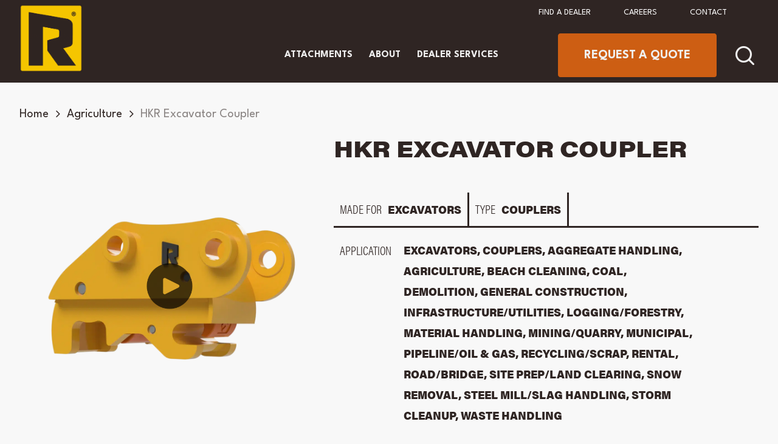

--- FILE ---
content_type: text/html; charset=UTF-8
request_url: https://rocklandmfg.com/product/hkr-excavator-coupler/
body_size: 28792
content:
<!doctype html>
<html lang="en-US" class="no-js">
<head>
	<meta charset="UTF-8">
	<meta name="viewport" content="width=device-width, initial-scale=1, maximum-scale=1, user-scalable=0" /><meta name='robots' content='index, follow, max-image-preview:large, max-snippet:-1, max-video-preview:-1' />
	<style>img:is([sizes="auto" i], [sizes^="auto," i]) { contain-intrinsic-size: 3000px 1500px }</style>
	
	<!-- This site is optimized with the Yoast SEO plugin v26.8 - https://yoast.com/product/yoast-seo-wordpress/ -->
	<title>HKR Excavator Coupler | Rockland Manufacturing</title>
	<meta name="description" content="Safe, Simple, Reliable. The Rockland HKR Excavator Coupler&#039;s safety features and useability are top-notch in the industry." />
	<link rel="canonical" href="https://rocklandmfg.com/product/hkr-excavator-coupler/" />
	<meta property="og:locale" content="en_US" />
	<meta property="og:type" content="article" />
	<meta property="og:title" content="HKR Excavator Coupler | Rockland Manufacturing" />
	<meta property="og:description" content="Safe, Simple, Reliable. The Rockland HKR Excavator Coupler&#039;s safety features and useability are top-notch in the industry." />
	<meta property="og:url" content="https://rocklandmfg.com/product/hkr-excavator-coupler/" />
	<meta property="og:site_name" content="Rockland Manufacturing" />
	<meta property="article:publisher" content="https://www.facebook.com/rocklandmfg" />
	<meta property="article:modified_time" content="2024-12-05T19:06:55+00:00" />
	<meta property="og:image" content="https://rocklandmfg.com/wp-content/uploads/2021/02/HKR_Coupler.png" />
	<meta property="og:image:width" content="1080" />
	<meta property="og:image:height" content="1080" />
	<meta property="og:image:type" content="image/png" />
	<meta name="twitter:card" content="summary_large_image" />
	<meta name="twitter:label1" content="Est. reading time" />
	<meta name="twitter:data1" content="1 minute" />
	<script type="application/ld+json" class="yoast-schema-graph">{"@context":"https://schema.org","@graph":[{"@type":"WebPage","@id":"https://rocklandmfg.com/product/hkr-excavator-coupler/","url":"https://rocklandmfg.com/product/hkr-excavator-coupler/","name":"HKR Excavator Coupler | Rockland Manufacturing","isPartOf":{"@id":"https://rocklandmfg.com/#website"},"primaryImageOfPage":{"@id":"https://rocklandmfg.com/product/hkr-excavator-coupler/#primaryimage"},"image":{"@id":"https://rocklandmfg.com/product/hkr-excavator-coupler/#primaryimage"},"thumbnailUrl":"https://rocklandmfg.com/wp-content/uploads/2021/02/HKR_Coupler.png","datePublished":"2021-02-23T16:24:32+00:00","dateModified":"2024-12-05T19:06:55+00:00","description":"Safe, Simple, Reliable. The Rockland HKR Excavator Coupler's safety features and useability are top-notch in the industry.","breadcrumb":{"@id":"https://rocklandmfg.com/product/hkr-excavator-coupler/#breadcrumb"},"inLanguage":"en-US","potentialAction":[{"@type":"ReadAction","target":["https://rocklandmfg.com/product/hkr-excavator-coupler/"]}]},{"@type":"ImageObject","inLanguage":"en-US","@id":"https://rocklandmfg.com/product/hkr-excavator-coupler/#primaryimage","url":"https://rocklandmfg.com/wp-content/uploads/2021/02/HKR_Coupler.png","contentUrl":"https://rocklandmfg.com/wp-content/uploads/2021/02/HKR_Coupler.png","width":1080,"height":1080},{"@type":"BreadcrumbList","@id":"https://rocklandmfg.com/product/hkr-excavator-coupler/#breadcrumb","itemListElement":[{"@type":"ListItem","position":1,"name":"Home","item":"https://rocklandmfg.com/"},{"@type":"ListItem","position":2,"name":"Products","item":"https://rocklandmfg.com/shop/"},{"@type":"ListItem","position":3,"name":"HKR Excavator Coupler"}]},{"@type":"WebSite","@id":"https://rocklandmfg.com/#website","url":"https://rocklandmfg.com/","name":"Rockland Manufacturing","description":"do more","publisher":{"@id":"https://rocklandmfg.com/#organization"},"potentialAction":[{"@type":"SearchAction","target":{"@type":"EntryPoint","urlTemplate":"https://rocklandmfg.com/?s={search_term_string}"},"query-input":{"@type":"PropertyValueSpecification","valueRequired":true,"valueName":"search_term_string"}}],"inLanguage":"en-US"},{"@type":"Organization","@id":"https://rocklandmfg.com/#organization","name":"Rockland Manufacturing","alternateName":"Rockland","url":"https://rocklandmfg.com/","logo":{"@type":"ImageObject","inLanguage":"en-US","@id":"https://rocklandmfg.com/#/schema/logo/image/","url":"https://rocklandmfg.com/wp-content/uploads/2023/11/cropped-Rock_Icon_Full_Color_Favicon.png","contentUrl":"https://rocklandmfg.com/wp-content/uploads/2023/11/cropped-Rock_Icon_Full_Color_Favicon.png","width":512,"height":512,"caption":"Rockland Manufacturing"},"image":{"@id":"https://rocklandmfg.com/#/schema/logo/image/"},"sameAs":["https://www.facebook.com/rocklandmfg","https://www.youtube.com/@rocklandmanufacturing3808","https://www.linkedin.com/company/rockland-manufacturing-company/","https://www.instagram.com/rocklandmfg/"]}]}</script>
	<!-- / Yoast SEO plugin. -->


<link rel='dns-prefetch' href='//js.hs-scripts.com' />
<link rel='dns-prefetch' href='//cdnjs.cloudflare.com' />
<link rel='dns-prefetch' href='//mreq.github.io' />
<link rel='dns-prefetch' href='//www.google.com' />
<link rel='dns-prefetch' href='//fonts.googleapis.com' />
<link rel='dns-prefetch' href='//www.googletagmanager.com' />
<link rel="alternate" type="application/rss+xml" title="Rockland Manufacturing &raquo; Feed" href="https://rocklandmfg.com/feed/" />
<link rel="alternate" type="application/rss+xml" title="Rockland Manufacturing &raquo; Comments Feed" href="https://rocklandmfg.com/comments/feed/" />
<link rel="alternate" type="application/rss+xml" title="Rockland Manufacturing &raquo; HKR Excavator Coupler Comments Feed" href="https://rocklandmfg.com/product/hkr-excavator-coupler/feed/" />
<link rel='stylesheet' id='content-embed-styles-css' href='https://rocklandmfg.com/wp-content/plugins/hubspot-content-embed/public/assets/main.css?ver=1.3.7' type='text/css' media='all' />
<link rel='stylesheet' id='sbi_styles-css' href='https://rocklandmfg.com/wp-content/plugins/instagram-feed/css/sbi-styles.min.css?ver=6.10.0' type='text/css' media='all' />
<link rel='stylesheet' id='ion.range-slider-css' href='https://rocklandmfg.com/wp-content/plugins/yith-woocommerce-ajax-product-filter-premium/assets/css/ion.range-slider.css?ver=2.3.1' type='text/css' media='all' />
<link rel='stylesheet' id='yith-wcan-shortcodes-css' href='https://rocklandmfg.com/wp-content/plugins/yith-woocommerce-ajax-product-filter-premium/assets/css/shortcodes.css?ver=5.17.0' type='text/css' media='all' />
<style id='yith-wcan-shortcodes-inline-css' type='text/css'>
:root{
	--yith-wcan-filters_colors_titles: rgb(47,37,35);
	--yith-wcan-filters_colors_background: #FFFFFF;
	--yith-wcan-filters_colors_accent: #A7144C;
	--yith-wcan-filters_colors_accent_r: 167;
	--yith-wcan-filters_colors_accent_g: 20;
	--yith-wcan-filters_colors_accent_b: 76;
	--yith-wcan-color_swatches_border_radius: 100%;
	--yith-wcan-color_swatches_size: 30px;
	--yith-wcan-labels_style_background: #FFFFFF;
	--yith-wcan-labels_style_background_hover: #A7144C;
	--yith-wcan-labels_style_background_active: #A7144C;
	--yith-wcan-labels_style_text: rgb(47,37,35);
	--yith-wcan-labels_style_text_hover: #FFFFFF;
	--yith-wcan-labels_style_text_active: #FFFFFF;
	--yith-wcan-anchors_style_text: rgb(47,37,35);
	--yith-wcan-anchors_style_text_hover: #A7144C;
	--yith-wcan-anchors_style_text_active: #A7144C;
}
</style>
<style id='global-styles-inline-css' type='text/css'>
:root{--wp--preset--aspect-ratio--square: 1;--wp--preset--aspect-ratio--4-3: 4/3;--wp--preset--aspect-ratio--3-4: 3/4;--wp--preset--aspect-ratio--3-2: 3/2;--wp--preset--aspect-ratio--2-3: 2/3;--wp--preset--aspect-ratio--16-9: 16/9;--wp--preset--aspect-ratio--9-16: 9/16;--wp--preset--color--black: #000000;--wp--preset--color--cyan-bluish-gray: #abb8c3;--wp--preset--color--white: #ffffff;--wp--preset--color--pale-pink: #f78da7;--wp--preset--color--vivid-red: #cf2e2e;--wp--preset--color--luminous-vivid-orange: #ff6900;--wp--preset--color--luminous-vivid-amber: #fcb900;--wp--preset--color--light-green-cyan: #7bdcb5;--wp--preset--color--vivid-green-cyan: #00d084;--wp--preset--color--pale-cyan-blue: #8ed1fc;--wp--preset--color--vivid-cyan-blue: #0693e3;--wp--preset--color--vivid-purple: #9b51e0;--wp--preset--gradient--vivid-cyan-blue-to-vivid-purple: linear-gradient(135deg,rgba(6,147,227,1) 0%,rgb(155,81,224) 100%);--wp--preset--gradient--light-green-cyan-to-vivid-green-cyan: linear-gradient(135deg,rgb(122,220,180) 0%,rgb(0,208,130) 100%);--wp--preset--gradient--luminous-vivid-amber-to-luminous-vivid-orange: linear-gradient(135deg,rgba(252,185,0,1) 0%,rgba(255,105,0,1) 100%);--wp--preset--gradient--luminous-vivid-orange-to-vivid-red: linear-gradient(135deg,rgba(255,105,0,1) 0%,rgb(207,46,46) 100%);--wp--preset--gradient--very-light-gray-to-cyan-bluish-gray: linear-gradient(135deg,rgb(238,238,238) 0%,rgb(169,184,195) 100%);--wp--preset--gradient--cool-to-warm-spectrum: linear-gradient(135deg,rgb(74,234,220) 0%,rgb(151,120,209) 20%,rgb(207,42,186) 40%,rgb(238,44,130) 60%,rgb(251,105,98) 80%,rgb(254,248,76) 100%);--wp--preset--gradient--blush-light-purple: linear-gradient(135deg,rgb(255,206,236) 0%,rgb(152,150,240) 100%);--wp--preset--gradient--blush-bordeaux: linear-gradient(135deg,rgb(254,205,165) 0%,rgb(254,45,45) 50%,rgb(107,0,62) 100%);--wp--preset--gradient--luminous-dusk: linear-gradient(135deg,rgb(255,203,112) 0%,rgb(199,81,192) 50%,rgb(65,88,208) 100%);--wp--preset--gradient--pale-ocean: linear-gradient(135deg,rgb(255,245,203) 0%,rgb(182,227,212) 50%,rgb(51,167,181) 100%);--wp--preset--gradient--electric-grass: linear-gradient(135deg,rgb(202,248,128) 0%,rgb(113,206,126) 100%);--wp--preset--gradient--midnight: linear-gradient(135deg,rgb(2,3,129) 0%,rgb(40,116,252) 100%);--wp--preset--font-size--small: 13px;--wp--preset--font-size--medium: 20px;--wp--preset--font-size--large: 36px;--wp--preset--font-size--x-large: 42px;--wp--preset--spacing--20: 0.44rem;--wp--preset--spacing--30: 0.67rem;--wp--preset--spacing--40: 1rem;--wp--preset--spacing--50: 1.5rem;--wp--preset--spacing--60: 2.25rem;--wp--preset--spacing--70: 3.38rem;--wp--preset--spacing--80: 5.06rem;--wp--preset--shadow--natural: 6px 6px 9px rgba(0, 0, 0, 0.2);--wp--preset--shadow--deep: 12px 12px 50px rgba(0, 0, 0, 0.4);--wp--preset--shadow--sharp: 6px 6px 0px rgba(0, 0, 0, 0.2);--wp--preset--shadow--outlined: 6px 6px 0px -3px rgba(255, 255, 255, 1), 6px 6px rgba(0, 0, 0, 1);--wp--preset--shadow--crisp: 6px 6px 0px rgba(0, 0, 0, 1);}:root { --wp--style--global--content-size: 1300px;--wp--style--global--wide-size: 1300px; }:where(body) { margin: 0; }.wp-site-blocks > .alignleft { float: left; margin-right: 2em; }.wp-site-blocks > .alignright { float: right; margin-left: 2em; }.wp-site-blocks > .aligncenter { justify-content: center; margin-left: auto; margin-right: auto; }:where(.is-layout-flex){gap: 0.5em;}:where(.is-layout-grid){gap: 0.5em;}.is-layout-flow > .alignleft{float: left;margin-inline-start: 0;margin-inline-end: 2em;}.is-layout-flow > .alignright{float: right;margin-inline-start: 2em;margin-inline-end: 0;}.is-layout-flow > .aligncenter{margin-left: auto !important;margin-right: auto !important;}.is-layout-constrained > .alignleft{float: left;margin-inline-start: 0;margin-inline-end: 2em;}.is-layout-constrained > .alignright{float: right;margin-inline-start: 2em;margin-inline-end: 0;}.is-layout-constrained > .aligncenter{margin-left: auto !important;margin-right: auto !important;}.is-layout-constrained > :where(:not(.alignleft):not(.alignright):not(.alignfull)){max-width: var(--wp--style--global--content-size);margin-left: auto !important;margin-right: auto !important;}.is-layout-constrained > .alignwide{max-width: var(--wp--style--global--wide-size);}body .is-layout-flex{display: flex;}.is-layout-flex{flex-wrap: wrap;align-items: center;}.is-layout-flex > :is(*, div){margin: 0;}body .is-layout-grid{display: grid;}.is-layout-grid > :is(*, div){margin: 0;}body{padding-top: 0px;padding-right: 0px;padding-bottom: 0px;padding-left: 0px;}:root :where(.wp-element-button, .wp-block-button__link){background-color: #32373c;border-width: 0;color: #fff;font-family: inherit;font-size: inherit;line-height: inherit;padding: calc(0.667em + 2px) calc(1.333em + 2px);text-decoration: none;}.has-black-color{color: var(--wp--preset--color--black) !important;}.has-cyan-bluish-gray-color{color: var(--wp--preset--color--cyan-bluish-gray) !important;}.has-white-color{color: var(--wp--preset--color--white) !important;}.has-pale-pink-color{color: var(--wp--preset--color--pale-pink) !important;}.has-vivid-red-color{color: var(--wp--preset--color--vivid-red) !important;}.has-luminous-vivid-orange-color{color: var(--wp--preset--color--luminous-vivid-orange) !important;}.has-luminous-vivid-amber-color{color: var(--wp--preset--color--luminous-vivid-amber) !important;}.has-light-green-cyan-color{color: var(--wp--preset--color--light-green-cyan) !important;}.has-vivid-green-cyan-color{color: var(--wp--preset--color--vivid-green-cyan) !important;}.has-pale-cyan-blue-color{color: var(--wp--preset--color--pale-cyan-blue) !important;}.has-vivid-cyan-blue-color{color: var(--wp--preset--color--vivid-cyan-blue) !important;}.has-vivid-purple-color{color: var(--wp--preset--color--vivid-purple) !important;}.has-black-background-color{background-color: var(--wp--preset--color--black) !important;}.has-cyan-bluish-gray-background-color{background-color: var(--wp--preset--color--cyan-bluish-gray) !important;}.has-white-background-color{background-color: var(--wp--preset--color--white) !important;}.has-pale-pink-background-color{background-color: var(--wp--preset--color--pale-pink) !important;}.has-vivid-red-background-color{background-color: var(--wp--preset--color--vivid-red) !important;}.has-luminous-vivid-orange-background-color{background-color: var(--wp--preset--color--luminous-vivid-orange) !important;}.has-luminous-vivid-amber-background-color{background-color: var(--wp--preset--color--luminous-vivid-amber) !important;}.has-light-green-cyan-background-color{background-color: var(--wp--preset--color--light-green-cyan) !important;}.has-vivid-green-cyan-background-color{background-color: var(--wp--preset--color--vivid-green-cyan) !important;}.has-pale-cyan-blue-background-color{background-color: var(--wp--preset--color--pale-cyan-blue) !important;}.has-vivid-cyan-blue-background-color{background-color: var(--wp--preset--color--vivid-cyan-blue) !important;}.has-vivid-purple-background-color{background-color: var(--wp--preset--color--vivid-purple) !important;}.has-black-border-color{border-color: var(--wp--preset--color--black) !important;}.has-cyan-bluish-gray-border-color{border-color: var(--wp--preset--color--cyan-bluish-gray) !important;}.has-white-border-color{border-color: var(--wp--preset--color--white) !important;}.has-pale-pink-border-color{border-color: var(--wp--preset--color--pale-pink) !important;}.has-vivid-red-border-color{border-color: var(--wp--preset--color--vivid-red) !important;}.has-luminous-vivid-orange-border-color{border-color: var(--wp--preset--color--luminous-vivid-orange) !important;}.has-luminous-vivid-amber-border-color{border-color: var(--wp--preset--color--luminous-vivid-amber) !important;}.has-light-green-cyan-border-color{border-color: var(--wp--preset--color--light-green-cyan) !important;}.has-vivid-green-cyan-border-color{border-color: var(--wp--preset--color--vivid-green-cyan) !important;}.has-pale-cyan-blue-border-color{border-color: var(--wp--preset--color--pale-cyan-blue) !important;}.has-vivid-cyan-blue-border-color{border-color: var(--wp--preset--color--vivid-cyan-blue) !important;}.has-vivid-purple-border-color{border-color: var(--wp--preset--color--vivid-purple) !important;}.has-vivid-cyan-blue-to-vivid-purple-gradient-background{background: var(--wp--preset--gradient--vivid-cyan-blue-to-vivid-purple) !important;}.has-light-green-cyan-to-vivid-green-cyan-gradient-background{background: var(--wp--preset--gradient--light-green-cyan-to-vivid-green-cyan) !important;}.has-luminous-vivid-amber-to-luminous-vivid-orange-gradient-background{background: var(--wp--preset--gradient--luminous-vivid-amber-to-luminous-vivid-orange) !important;}.has-luminous-vivid-orange-to-vivid-red-gradient-background{background: var(--wp--preset--gradient--luminous-vivid-orange-to-vivid-red) !important;}.has-very-light-gray-to-cyan-bluish-gray-gradient-background{background: var(--wp--preset--gradient--very-light-gray-to-cyan-bluish-gray) !important;}.has-cool-to-warm-spectrum-gradient-background{background: var(--wp--preset--gradient--cool-to-warm-spectrum) !important;}.has-blush-light-purple-gradient-background{background: var(--wp--preset--gradient--blush-light-purple) !important;}.has-blush-bordeaux-gradient-background{background: var(--wp--preset--gradient--blush-bordeaux) !important;}.has-luminous-dusk-gradient-background{background: var(--wp--preset--gradient--luminous-dusk) !important;}.has-pale-ocean-gradient-background{background: var(--wp--preset--gradient--pale-ocean) !important;}.has-electric-grass-gradient-background{background: var(--wp--preset--gradient--electric-grass) !important;}.has-midnight-gradient-background{background: var(--wp--preset--gradient--midnight) !important;}.has-small-font-size{font-size: var(--wp--preset--font-size--small) !important;}.has-medium-font-size{font-size: var(--wp--preset--font-size--medium) !important;}.has-large-font-size{font-size: var(--wp--preset--font-size--large) !important;}.has-x-large-font-size{font-size: var(--wp--preset--font-size--x-large) !important;}
:where(.wp-block-post-template.is-layout-flex){gap: 1.25em;}:where(.wp-block-post-template.is-layout-grid){gap: 1.25em;}
:where(.wp-block-columns.is-layout-flex){gap: 2em;}:where(.wp-block-columns.is-layout-grid){gap: 2em;}
:root :where(.wp-block-pullquote){font-size: 1.5em;line-height: 1.6;}
</style>
<link rel='stylesheet' id='frontcss-css' href='https://rocklandmfg.com/wp-content/plugins/product-video-for-woocommerce/front/css/afpv_front.css?ver=3.4.1' type='text/css' media='all' />
<link rel='stylesheet' id='upload)_files_l_ty-css' href='https://cdnjs.cloudflare.com/ajax/libs/slick-carousel/1.5.9/slick.min.css?ver=1.0' type='text/css' media='' />
<link rel='stylesheet' id='upload)_files_li_ty-css' href='https://cdnjs.cloudflare.com/ajax/libs/font-awesome/4.7.0/css/font-awesome.min.css?ver=1.0' type='text/css' media='' />
<link rel='stylesheet' id='upload)_files_link_ty-css' href='https://cdnjs.cloudflare.com/ajax/libs/slick-carousel/1.5.9/slick-theme.min.css?ver=1.0' type='text/css' media='' />
<link rel='stylesheet' id='upload)_files_link_typ-css' href='https://mreq.github.io/slick-lightbox/dist/slick-lightbox.css?ver=1.0' type='text/css' media='' />
<link rel='stylesheet' id='photoswipe-css' href='https://rocklandmfg.com/wp-content/plugins/woocommerce/assets/css/photoswipe/photoswipe.min.css?ver=10.4.3' type='text/css' media='all' />
<link rel='stylesheet' id='photoswipe-default-skin-css' href='https://rocklandmfg.com/wp-content/plugins/woocommerce/assets/css/photoswipe/default-skin/default-skin.min.css?ver=10.4.3' type='text/css' media='all' />
<link rel='stylesheet' id='woocommerce-layout-css' href='https://rocklandmfg.com/wp-content/plugins/woocommerce/assets/css/woocommerce-layout.css?ver=10.4.3' type='text/css' media='all' />
<link rel='stylesheet' id='woocommerce-smallscreen-css' href='https://rocklandmfg.com/wp-content/plugins/woocommerce/assets/css/woocommerce-smallscreen.css?ver=10.4.3' type='text/css' media='only screen and (max-width: 768px)' />
<link rel='stylesheet' id='woocommerce-general-css' href='https://rocklandmfg.com/wp-content/plugins/woocommerce/assets/css/woocommerce.css?ver=10.4.3' type='text/css' media='all' />
<style id='woocommerce-inline-inline-css' type='text/css'>
.woocommerce form .form-row .required { visibility: visible; }
</style>
<link rel='stylesheet' id='wpsl-styles-css' href='https://rocklandmfg.com/wp-content/plugins/wp-store-locator/css/styles.min.css?ver=2.2.261' type='text/css' media='all' />
<link rel='stylesheet' id='wt-woocommerce-related-products-css' href='https://rocklandmfg.com/wp-content/plugins/wt-woocommerce-related-products/public/css/custom-related-products-public.css?ver=1.7.6' type='text/css' media='all' />
<link rel='stylesheet' id='aws-style-css' href='https://rocklandmfg.com/wp-content/plugins/advanced-woo-search/assets/css/common.min.css?ver=3.52' type='text/css' media='all' />
<link rel='stylesheet' id='wpsl-widget-css' href='https://rocklandmfg.com/wp-content/plugins/wp-store-locator-widget/css/styles.min.css?ver=1.2.2' type='text/css' media='all' />
<link rel='stylesheet' id='salient-child-theme-style-css' href='https://rocklandmfg.com/wp-content/themes/salient-child/style.css?ver=6.8.3' type='text/css' media='all' />
<link rel='stylesheet' id='font-awesome-css' href='https://rocklandmfg.com/wp-content/themes/salient/css/font-awesome-legacy.min.css?ver=4.7.1' type='text/css' media='all' />
<style id='font-awesome-inline-css' type='text/css'>
[data-font="FontAwesome"]:before {font-family: 'FontAwesome' !important;content: attr(data-icon) !important;speak: none !important;font-weight: normal !important;font-variant: normal !important;text-transform: none !important;line-height: 1 !important;font-style: normal !important;-webkit-font-smoothing: antialiased !important;-moz-osx-font-smoothing: grayscale !important;}
</style>
<link rel='stylesheet' id='salient-grid-system-css' href='https://rocklandmfg.com/wp-content/themes/salient/css/build/grid-system.css?ver=17.0.3' type='text/css' media='all' />
<link rel='stylesheet' id='main-styles-css' href='https://rocklandmfg.com/wp-content/themes/salient/css/build/style.css?ver=17.0.3' type='text/css' media='all' />
<style id='main-styles-inline-css' type='text/css'>
.woocommerce div.product form.variations_form .fancy-select-wrap {
				position: relative;
			 }
			 .woocommerce div.product form.variations_form .select2-container--open:not(.select2) {
				top: 105%!important;
				min-width: 150px;
			 }
</style>
<link rel='stylesheet' id='nectar-header-layout-centered-menu-css' href='https://rocklandmfg.com/wp-content/themes/salient/css/build/header/header-layout-centered-menu.css?ver=17.0.3' type='text/css' media='all' />
<link rel='stylesheet' id='nectar-header-secondary-nav-css' href='https://rocklandmfg.com/wp-content/themes/salient/css/build/header/header-secondary-nav.css?ver=17.0.3' type='text/css' media='all' />
<link rel='stylesheet' id='nectar_default_font_open_sans-css' href='https://fonts.googleapis.com/css?family=Open+Sans%3A300%2C400%2C600%2C700&#038;subset=latin%2Clatin-ext' type='text/css' media='all' />
<link rel='stylesheet' id='responsive-css' href='https://rocklandmfg.com/wp-content/themes/salient/css/build/responsive.css?ver=17.0.3' type='text/css' media='all' />
<link rel='stylesheet' id='nectar-product-style-classic-css' href='https://rocklandmfg.com/wp-content/themes/salient/css/build/third-party/woocommerce/product-style-classic.css?ver=17.0.3' type='text/css' media='all' />
<link rel='stylesheet' id='woocommerce-css' href='https://rocklandmfg.com/wp-content/themes/salient/css/build/woocommerce.css?ver=17.0.3' type='text/css' media='all' />
<link rel='stylesheet' id='nectar-woocommerce-single-css' href='https://rocklandmfg.com/wp-content/themes/salient/css/build/third-party/woocommerce/product-single.css?ver=17.0.3' type='text/css' media='all' />
<link rel='stylesheet' id='skin-material-css' href='https://rocklandmfg.com/wp-content/themes/salient/css/build/skin-material.css?ver=17.0.3' type='text/css' media='all' />
<link rel='stylesheet' id='salient-wp-menu-dynamic-css' href='https://rocklandmfg.com/wp-content/uploads/salient/menu-dynamic.css?ver=97591' type='text/css' media='all' />
<link rel='stylesheet' id='dynamic-css-css' href='https://rocklandmfg.com/wp-content/themes/salient/css/salient-dynamic-styles.css?ver=6194' type='text/css' media='all' />
<style id='dynamic-css-inline-css' type='text/css'>
@media only screen and (min-width:1000px){body #ajax-content-wrap.no-scroll{min-height:calc(100vh - 210px);height:calc(100vh - 210px)!important;}}@media only screen and (min-width:1000px){#page-header-wrap.fullscreen-header,#page-header-wrap.fullscreen-header #page-header-bg,html:not(.nectar-box-roll-loaded) .nectar-box-roll > #page-header-bg.fullscreen-header,.nectar_fullscreen_zoom_recent_projects,#nectar_fullscreen_rows:not(.afterLoaded) > div{height:calc(100vh - 209px);}.wpb_row.vc_row-o-full-height.top-level,.wpb_row.vc_row-o-full-height.top-level > .col.span_12{min-height:calc(100vh - 209px);}html:not(.nectar-box-roll-loaded) .nectar-box-roll > #page-header-bg.fullscreen-header{top:210px;}.nectar-slider-wrap[data-fullscreen="true"]:not(.loaded),.nectar-slider-wrap[data-fullscreen="true"]:not(.loaded) .swiper-container{height:calc(100vh - 208px)!important;}.admin-bar .nectar-slider-wrap[data-fullscreen="true"]:not(.loaded),.admin-bar .nectar-slider-wrap[data-fullscreen="true"]:not(.loaded) .swiper-container{height:calc(100vh - 208px - 32px)!important;}}.admin-bar[class*="page-template-template-no-header"] .wpb_row.vc_row-o-full-height.top-level,.admin-bar[class*="page-template-template-no-header"] .wpb_row.vc_row-o-full-height.top-level > .col.span_12{min-height:calc(100vh - 32px);}body[class*="page-template-template-no-header"] .wpb_row.vc_row-o-full-height.top-level,body[class*="page-template-template-no-header"] .wpb_row.vc_row-o-full-height.top-level > .col.span_12{min-height:100vh;}@media only screen and (max-width:999px){.using-mobile-browser #nectar_fullscreen_rows:not(.afterLoaded):not([data-mobile-disable="on"]) > div{height:calc(100vh - 172px);}.using-mobile-browser .wpb_row.vc_row-o-full-height.top-level,.using-mobile-browser .wpb_row.vc_row-o-full-height.top-level > .col.span_12,[data-permanent-transparent="1"].using-mobile-browser .wpb_row.vc_row-o-full-height.top-level,[data-permanent-transparent="1"].using-mobile-browser .wpb_row.vc_row-o-full-height.top-level > .col.span_12{min-height:calc(100vh - 172px);}html:not(.nectar-box-roll-loaded) .nectar-box-roll > #page-header-bg.fullscreen-header,.nectar_fullscreen_zoom_recent_projects,.nectar-slider-wrap[data-fullscreen="true"]:not(.loaded),.nectar-slider-wrap[data-fullscreen="true"]:not(.loaded) .swiper-container,#nectar_fullscreen_rows:not(.afterLoaded):not([data-mobile-disable="on"]) > div{height:calc(100vh - 119px);}.wpb_row.vc_row-o-full-height.top-level,.wpb_row.vc_row-o-full-height.top-level > .col.span_12{min-height:calc(100vh - 119px);}body[data-transparent-header="false"] #ajax-content-wrap.no-scroll{min-height:calc(100vh - 119px);height:calc(100vh - 119px);}}.post-type-archive-product.woocommerce .container-wrap,.tax-product_cat.woocommerce .container-wrap{background-color:#f6f6f6;}.woocommerce.single-product #single-meta{position:relative!important;top:0!important;margin:0;left:8px;height:auto;}.woocommerce.single-product #single-meta:after{display:block;content:" ";clear:both;height:1px;}.woocommerce ul.products li.product.material,.woocommerce-page ul.products li.product.material{background-color:#ffffff;}.woocommerce ul.products li.product.minimal .product-wrap,.woocommerce ul.products li.product.minimal .background-color-expand,.woocommerce-page ul.products li.product.minimal .product-wrap,.woocommerce-page ul.products li.product.minimal .background-color-expand{background-color:#ffffff;}.screen-reader-text,.nectar-skip-to-content:not(:focus){border:0;clip:rect(1px,1px,1px,1px);clip-path:inset(50%);height:1px;margin:-1px;overflow:hidden;padding:0;position:absolute!important;width:1px;word-wrap:normal!important;}.row .col img:not([srcset]){width:auto;}.row .col img.img-with-animation.nectar-lazy:not([srcset]){width:100%;}
/* *** REMOVE BREADCRUMBS */
#breadcrumbs {
    display:none!important;
}


body.material #top nav ul #search-btn a span {
    font-size: 31px;
}

#mobile-cart-link {
    display: none !important;
}

.nectar-woo-cart {
    display: none !important;
}


h2.woocommerce-loop-product__title {
    color:#2F2523!important;
    line-height: 24px!important;
    font-size: 20px!important;
}

.gravity-theme.ui-datepicker[style] {
    background-color: #FFFFFF!important;
}

.q2-previous-btn, .gform_previous_button.button {
    border:none!important;
}

#wps-slider-section #sp-woo-product-slider-12719 .wpsf-product-title a {
    text-transform:uppercase!important;
    color:#2f2523!important;
}

#wps-slider-section #sp-woo-product-slider-12719 .wpsf-product-title a:hover {
    text-transform:uppercase!important;
    color:#2f2523!important;
}

/* *** override hidden main-styles-inline-css *** */
html body[data-header-resize="1"] .container-wrap, 
html body[data-header-format="left-header"][data-header-resize="0"] .container-wrap, 
html body[data-header-resize="0"] .container-wrap, body[data-header-format="left-header"][data-header-resize="0"] .container-wrap { padding-top: 0; padding-bottom:0; } 
.main-content > .row > #breadcrumbs.yoast { padding: 0; }

.menuheading, #header-outer nav>ul>.megamenu ul li.menuheading a span.menu-title-text {
    font-size:24px!important;
    font-weight:900!important;
    line-height:34px!important;
    text-transform:uppercase!important;
}

.menusubtext, #header-outer nav>ul>.megamenu ul li.menusubtext a span.menu-title-text {
    font-size:24px!important;
    font-weight:300!important;
    line-height:40px!important;
    text-transform:capitalize!important;
}


/* *********************
   *** PRODUCT PAGES ***
   ********************* */
   
.span_5.col.single-product-main-image {
    margin-right:0!important;
}

/* *** breadcrumb spacing *** */

.woocommerce .woocommerce-breadcrumb {
    padding-top:3%!important;
}

/* *** top section of product - MADE FORE | TYPE | APPLICATION ***
   ********** ALL ON ONE LINE FOR SHORT "Applications" *********** */

.summarysectionfull {
    border-bottom: solid 3px #2F2523;
    width: 100%;
    margin-bottom:40px;
}

.summarysectionfull span {
    display: inline-block!important;
}


.summarysectionfull .prodmadefor, .summarysectionfull .prodtype, .summarysectionfull .prodapplication {
    font-size:20px;
    line-height:34px;
    padding:10px;
    color:#2F2523!important;
    font-family:acumin-pro-condensed;
    font-weight:300;
}

.summarysectionfull .prodmadefor {
    border-right:solid 3px #2F2523;
    margin-left:0;
}

.summarysectionfull .prodapplication {
    border-left:solid 3px #2F2523;
}

.prodsubheadsection {
    font-weight:bold;
    padding-left:10px;
    display:inline-block;
    font-weight:800;
    font-family:acumin-pro;
    font-size:18px;
}

.product-add-to-cart {
    display:none;
}

body.product-template-default.single.single-product div.product-wrap {
    box-shadow: 10px 10px 10px #00000029;
}

div#accordion p a {
    color:#CD5E13!important;
}


/* *** top section of product - MADE FORE | TYPE | APPLICATION ***
   ************ ON TWO LINES FOR LONG "Applications" ************* */

.summarysectiontop, .summarysectionbottom {
    border-bottom: solid 3px #2F2523;
    width: 100%;
}

.summarysectiontop span, .summarysectionbottom span {
    display: inline-block!important;
}

.summarysectionbottom {
    margin-bottom:40px;
}

.summarysectiontop .prodmadefor, .summarysectiontop .prodtype, .summarysectionbottom .prodapplication {
    font-size:20px;
    line-height:34px;
    padding:10px;
    color:#2F2523!important;
    font-family:acumin-pro-condensed;
    font-weight:300;
}

.summarysectiontop .prodmadefor, .summarysectiontop .prodtype {
    border-right:solid 3px #2F2523;
    margin-left:0;
}

.summarysectionbottom .prodapplication {
    border-left:none;
    width:100%;
}

.applicationtitle {
    font-size:20px;
    line-height:34px;
    padding:10px 10px 10px 0;
    color:#2F2523!important;
    font-family:acumin-pro-condensed;
    font-weight:300;
    display:inline-block;
    float:left;
}

.applicationprodsubhead {
    font-weight:bold;
    padding:10px;
    display:inline-block;
    font-weight:800;
    font-family:acumin-pro;
    display:inline-block;
    float:left;
    width:75%;
    font-size:18px;
}

/* *** description text *** */

.woocommerce-product-details__short-description p {
    font-size: 20px !important;
    line-height: 30px !important;
}

/* *** make related products section full-width *** */

section.related.products {
    position: relative;
    padding-left: 5%;
    padding-right: 5%;
    padding-bottom:5%;
    margin-left: calc(-50vw + var(--scroll-bar-w)/ 2);
    left: 50%; 
    width: 100vw; 
    width: calc(100vw - var(--scroll-bar-w)); 
}

section.related.products .product-wrap {
    background-color: #fff!important;
}

/* *** hide category and tag links *** */

.product_meta {
    display:none;
}

/* *** Warranty & Customizations TABS *** */

.ui-state-active .ui-icon {
    background-image: url('/wp-content/themes/salient-child/images/tabicon-minus.png')!important;
}

.ui-icon-minus, .ui-icon-plus {
    background-position: 0 0!important;
    background-position-y: center!important;
}

.ui-icon {
    background-image: url('/wp-content/themes/salient-child/images/tabicon-plus.png')!important;
}

.ui-icon {
    width: 20px!important;
    height: 46px!important;
    float:right;
}

.ui-accordion .ui-accordion-header {
    font-size:20px!important;
    font-weight:bold!important;
}

.ui-state-default, .ui-state-hover {
    border:none!important;
    border-bottom: 1px solid #A8A8A8!important;
    border-top: 1px solid #A8A8A8!important;
    background: #F8F8F8!important;
    color:#262626!important
}

.ui-corner-all, 
.ui-corner-bottom, 
.ui-corner-top,
.ui-corner-left,
.ui-corner-right {
    border-radius: 0!important;
}

.ui-state-active {
    border:none!important;
    border-bottom: 1px solid #A8A8A8!important;
    border-top: 1px solid #A8A8A8!important;
    background: #F8F8F8!important;
    color:#262626!important
}


.ui-widget-content {
    border: none!important;
    background: transparent!important;
    color: #2F2523!important;
}

.ui-state-active {
    border-bottom:none!important;
}


h3.customizationtab.ui-state-default, h3.customizationtab.ui-state-hover {
    border-top: none!important;
}




.woocommerce-tabs.wc-tabs-wrapper.full-width-tabs {
    display:none!important;
}

a.productrequestquote, a.headerrequestquote {
    background-color: #CD5E13;
    color: #fff;
    padding: 15px 37px 5px;
    border-radius: 4px;
    opacity: 1;
    font-weight: bold;
    border: solid 3px #CD5E13;
    min-height: 67px;
    min-width: 230px;
    display: flex;
    align-items: center;
    justify-content: center;
    
}

a.headerrequestquote {
    padding: 8px 14px;
    margin-bottom:7px;

}
a.productrequestquote:hover, a.headerrequestquote:hover {
    background-color:#EB7425;
    color:#fff;
}

a.productrequestquote {
    padding: 15px 37px 5px;
    margin-top:20px;
    display:inline-block;
    border: solid 3px #CD5E13;
    text-align:center;
}
a.productrequestquote:hover {
    border: solid 3px #EB7425;
}
a.productspecsheet {
    background-color: transparent;
    color: #CD5E13;
    border: solid 3px #CD5E13;
    padding: 15px 37px 5px;
    border-radius: 4px;
    min-height: 67px;
    min-width: 230px;
    display: flex;
    align-items: center;
    justify-content: center;
    opacity: 1;
    font-weight: bold;
    margin-left: 5px;
    margin-top:20px;
    display:inline-block;
    text-align:center;
}

a.productspecsheet:hover {
    color: #EB7425;
    border: solid 3px #EB7425;
}


/* ************************************************
   *** Header area Height and element Alignment ***
   ************************************************ */
   
.secondarytopmenu {
    font-family:"League Spartan";
    font-size:14px; 
    line-height:30px;
    font-weight:200;
    margin-left: 50px;
}   

#header-space {
    height:136px!important;
}

#header-secondary-outer, 
#header-outer #header-secondary-outer, 
body #header-outer #mobile-menu .secondary-header-text {
    background-color: transparent!important;
}
 
#header-outer #logo {
    margin-top: 0px!important;
    margin-bottom: 8px!important; 
}

#header-outer header {
    height: 128px;
}

#top {
    margin-top: -35px;
}


/* *************************************
   *** Desktop / mobile only display ***
   ************************************* */

.desktopdisplay {
    display:block;
}

.mobiledisplay {
    display: none;
}

.hideme {
    display:none!important;
}

/* *************************************************
   *** GLOBAL CONTENT SECTION WIDTHS & ALIGNMENT ***
   ************************************************* */

.section30wide {
    width:30%!important;
}

.section35wide {
    width:35%!important;
}

.section40wide {
    width:40%!important;
}

.section45wide {
    width:45%!important;
}

.section50wide {
    width:50%!important;
}

.section55wide {
    width:55%!important;
}

.section60wide {
    width:65%!important;
}

.section65wide {
    width:65%!important;
}

.section70wide {
    width:70%!important;
}

.section75wide {
    width:75%!important;
}

.section80wide {
    width:80%!important;
}

.section85wide {
    width:85%!important;
}

.section90wide {
    width:90%!important;
}

.aligncenter {
    margin-left:auto!important;
    margin-right:auto!important;
}

.textcenter {
    text-align:center!important;
}

.textright {
    text-align:right!important;
}

/* *********************************************************************
   *** GLOBAL GRIDS (specific customizations are on each page's CSS) ***
   ********************************************************************* */
   
.grid-3-column {
    width: 31%!important;  /* width varies with margin spacing */
    margin: 0 1% 1% 1%!important;
    /* background-color, padding, shadows, borders, etc are on individual pages under CSS settings at top of editor */
}

.grid-4-column {
    width:24%!important;  /* width varies with margin spacing */
    margin:0 0.5% 0.5% 0.5%!important; 
    /* background-color, padding, shadows, borders, etc are on individual pages under CSS settings at top of editor */
}

/* ****************************
   *** modify header shadow ***
   **************************** */
   
body.material #header-outer[data-box-shadow=large-line][data-header-resize="1"]:not(.transparent):not([data-format=left-header]):not(.scrolled-down):not(.small-nav) {
    box-shadow: 0 0 2px rgba(0,0,0,0.14), 0 10px 7px rgba(0,0,0,0.09)!important;
} 

/* ********************************
   *** secondary top nav styles ***
   ******************************** */
   
.topsecondnav {
    display:inline-block;
    margin-left:50px;
}

/* ********************************************
   *** remove underline from header buttons ***
   ******************************************** */
   
body #header-outer[data-lhe="animated_underline"] .nectar-header-text-content a:after {
    display:none!important;
}

/* ***************************************************
   *** make global button mouseover shadow smaller ***
   *************************************************** */
   
body[data-button-style="slightly_rounded_shadow"] .nectar-button:hover {
    box-shadow: 0 0px 0px rgba(0,0,0,0.2)!important;
    opacity: 1 !important;
}


/* ***************************************************
   *** nectar slider button styling ***
   *************************************************** */
div[data-button-sizing="large"] .swiper-slide .button {
    font-family:"League Spartan"!important;
    text-transform: uppercase!important;
    font-size: 20px;

    
}
body[data-button-style="slightly_rounded_shadow"] .swiper-slide .button {
    box-shadow: 0 0px 0px rgba(0,0,0,0.2)!important;
    opacity: 1 !important;
    
}

/* ***************************************************
   *** remove the 3px jump up from top nav buttons ***
   *************************************************** */

body[data-button-style="slightly_rounded_shadow"] .nectar-button.buttontopheadertransparent:hover,
body[data-form-submit=regular] #wpsl-widget-submit:hover,
body[data-form-submit=regular] .gform-button:hover, 
body[data-form-submit=regular] #yith-searchsubmit:hover,
body[data-button-style="slightly_rounded_shadow"] .nectar-button.buttontopheadersolid:hover {
    -ms-transform: translateY(0px)!important;
    transform: translateY(0px)!important;
    -webkit-transform: translateY(0px)!important;
}


/* ****************************
   *** header button styles ***
   **************************** */

.buttontopheadertransparent {
    color: #2439DF!important;
    background-color: transparent;
    padding: 12px 25px!important;
    border:solid 3px #2439DF;
    margin-left:20px;
}

.buttontopheadersolid {
    color: #fff!important;
    background-color: #2439DF;
    padding: 12px 25px!important;
    border:solid 3px #2439DF;
}


/*******************************
***** alternate text color *****/

.whitetext, .whitetext h1, .whitetext h2, .whitetext h3, .whitetext h4 {
    color:#ffffff!important;
}


body #header-secondary-outer .nectar-center-text {
    font-size: 16px!important;
    line-height: 16px!important;
    max-width: 91.5%!important;
}

#header-secondary-outer .nectar-center-text {
    text-align: right!important;
}

/* ********************
   **** Menu Styles ***
   ******************** */
   
#header-outer:not([data-format=left-header]) #top>.container>.row nav>ul>li {
    margin-left: 15px;
}
   
.sub-menu a.sf-with-ul .menu-title-text {
    color:#000!important;
    font-weight:700!important;
    font-size:20px!important;
    line-height:24px!important;
}

.sub-menu .nectar-regular-menu-item a .menu-title-text {
    font-size:16px!important;
}

#menu-item-294 .sub-menu.tracked-pos {
    width: 50%!important;
    margin-left: 25%;
    padding: 1%;
}


/* **********************
   *** Webform Styles ***
   ********************** */
   
body .gform_wrapper .top_label .gfield_label {
    text-transform: none!important;
} 

.newsletterinput {
    background-color: #fff!important;
    border-top-left-radius: 5px!important;
    border-bottom-left-radius: 5px!important;
}

#input_7_1::placeholder {
    color: #B7B7B7!important;
}

div#gform_fields_7 {
    grid-column-gap: 0!important;
    grid-template-columns: repeat(7,1fr)!important;
}

#gform_7 div#field_submit {
    grid-column: span 2!important;
}

#gform_7 input[type=submit] {
    width:100%!important;
    -webkit-border-top-left-radius: 0!important;
    border-top-left-radius: 0!important;
    -webkit-border-bottom-left-radius: 0!important;
    border-bottom-left-radius: 0!important;
}

body #gform_wrapper_7 .gform_body {text-align: center!important;}


body[data-form-submit=regular] #wpsl-widget-submit {
    box-shadow: 0 0px 0px rgba(0,0,0,0.2)!important;
    opacity: 1 !important;
}

body[data-form-submit=regular] .gform-button {
        box-shadow: 0 0px 0px rgba(0,0,0,0.2)!important;
    opacity: 1 !important;
}

/* ****************************
   *** Yellow Banner Styles ***
   **************************** */
   
.cta-button {
    padding: 20px;
    min-height: 67px;
    min-width: 230px;
    border-radius: 5px;
    display: flex;
    align-items: center;
    justify-content: center;
    width: fit-content;
    margin: 0 auto !important;
    font-size: 20px !important;
    line-height:  20px !important;
    font-weight: 700 !important;
    padding-right:40px!important;
    padding-left:40px!important;
}

.cta-button-left {
    margin: 0 auto !important;
    font-size: 20px !important;
    line-height: 20px !important;
    font-weight: 700 !important;
    padding-right: 40px!important;
    padding-left: 40px!important;
    padding-top: 23px!important;
    padding-bottom: 22px!important;
}
   
   
.yellowbannerareatext h2 {
    font-size: 32px !important;
    line-height:  44px !important;
    font-weight: 700 !important;
}

a.yellowbannerareabutton span {
    color: #2f2523!important;
}

a.yellowbannerareabutton:hover span {
    color: #FFFFFF!important;
}

   

/* ************************
   ****  Footer Styles ****
   ************************ */
   
.logo-container {
    max-width: 211px;
    margin-left: auto;
    margin-right: auto;
}

.footercolumn1a {
    float:left;
    margin-right:6vw;
}
.footercolumn1b {
    float:left;
    margin-right:3vw;
}
.footerlegalspacer {
    display:none;
}
.clearboth {
    clear:both;
}
.footertitle {
    font-size:24px;
    line-height:34px;
    font-weight:700!important;
}
a.footerlink, .footerlink {
    font-size:20px;
    line-height:28px;
    font-weight:300!important;
    color:#fff;
}

.footerbutton {
    color:#fff!important;
    padding:15px 30px!important;
    margin-top:20px;
    font-size:18px;
}

.footer-column img {
    margin-bottom:0!important;
}


@media only screen and (max-width: 1240px) {
    h2.woocommerce-loop-product__title {
        font-size: 17px !important;
        line-height: 23px !important;
    }
}

@media only screen and (max-width: 1090px) {
    h2.woocommerce-loop-product__title {
        font-size: 15px !important;
        line-height: 20px !important;
    }
}

@media only screen and (min-width: 1000px) {

    /* ***************************************
       *** Mobile responsive FOOTER styles ***
       *************************************** */
    #footer-widgets[data-cols="5"] .container .row >div {
        width:13%; 
    } 
    
}

@media (min-width: 690px) {
    .col {
        margin-right: 3vw;
    }
}

#copyright {
    text-align:center;
}


   /* ***************************************
       *********** MOBILE STYLES ************
       ************************************** */
       
 
@media only screen and (max-width: 1444px) {
    
    /* ***************************************
       *** Mobile responsive HEADER styles ***
       *************************************** */
       
    #header-outer:not([data-format=left-header]) #top>.container>.row nav>ul>li {
        margin-left: 9px;
    }
    
    #top nav > ul > li > a {
        font-size:18px;
    }
    
    .buttontopheadersolid {
        padding: 10px 22px!important;
        font-size: 16px!important;
    }
    
    .buttontopheadertransparent {
        padding: 10px 22px!important;
        margin-left: 15px;
        font-size: 16px!important;
    }
}

@media only screen and (max-width: 1370px) {
    /* ***************************************
       *** Mobile responsive HEADER styles ***
       *************************************** */

    #header-outer:not([data-format=left-header]) #top>.container>.row nav>ul>li {
        margin-left: 7px;
    }
    
    #top nav > ul > li > a {
        font-size:16px;
    }
    
    .topsecondnav {
        margin-right: 27px;
        margin-left:0;
        font-size: 14px;
    }
    
    .buttontopheadersolid {
        padding: 10px 15px!important;
        font-size: 14px!important;
    }
    
    .buttontopheadertransparent {
        padding: 10px 15px!important;
        margin-left: 10px;
        font-size: 14px!important;
    }
}

@media only screen and (max-width: 1300px) {
    /* ***************************************
       *** Mobile responsive FOOTER styles ***
       *************************************** */
    .footercolumn1a {
        float: left;
        margin-right: 5vw;
    }
    
    .footerlogo {
        width:140px!important;
    }

}

@media only screen and (max-width: 1240px) {
    .woocommerce-loop-product__title {
        font-size: 17px !important;
        line-height: 23px !important;
    }
}

@media only screen and (max-width: 1090px) {
    .woocommerce-loop-product__title {
        font-size: 15px !important;
        line-height: 20px !important;
    }
}

@media only screen and (max-width: 1000px) {
    .woocommerce-loop-product__title {
        font-size: 15px !important;
        line-height: 20px !important;
    }
}


@media only screen and (max-width: 1212px) {
    /* ***************************************
       *** Mobile responsive HEADER styles ***
       *************************************** */
    /*#top #logo img {*/
    /*    height: auto!important;*/
    /*}*/
    
    #header-outer:not([data-format=left-header]) #top>.container>.row nav>ul>li {
        margin-left: 0;
    }
    
    #top nav > ul > li > a {
        font-size:14px;
    }
    
    .topsecondnav {
        margin-right: 25px;
        font-size: 12px;
    }
    
    .buttontopheadersolid {
        padding: 6px 8px!important;
        font-size: 12px!important;
    }
    
    .buttontopheadertransparent {
        padding: 6px 8px!important;
        margin-left: 10px;
        font-size: 12px!important;
    }
}

@media only screen and (max-width: 1110px) {
    
    /* ***************************************
       *** Mobile responsive HEADER styles ***
       *************************************** */
    /*#top #logo img {*/
    /*    height: auto!important;*/
    /*}*/
    
    #header-outer #logo {
        margin-left:-20px;
    }

    .buttontopheadersolid {
        padding: 4px 6px!important;
    }
    
    .buttontopheadertransparent {
        padding: 4px 6px!important;
        margin-left: 5px;
    }
    

    /* ***************************************
       *** Mobile responsive FOOTER styles ***
       *************************************** */
   #footer-widgets .container .row .col {
        margin-right: 2vw;
    }
    
    .footercolumn1a {
        margin-right: 3vw;
    }
    
    .footercolumn1b {
        margin-right: 2vw;
    }

}    



@media only screen and (min-width: 1px) and (max-width: 999px) {
    /* ***************************************
       *** Mobile responsive HEADER styles ***
       *************************************** */
    .scrolled-down .col.span_9.col_last{
        top: 15px !important;
    }
   #header-space{
       height: 75px !important;
   }
    #header-outer #top nav {
        display:none!important;
    }
    
    body #top #logo img, #header-outer[data-permanent-transparent="false"] #logo .dark-version {
        width: auto!important;
        height: 50px!important;
    }
    
    a.yellowbannerareabutton {
        margin:0!important;
    }

    
    #footer-widgets .container .row .col {
        margin-right:0!important;
    }
    
    #footer-outer .one-fourths.span_3 {
        width: 50%!important;
        margin-right:0!important;
    }
    
    .footerlegalspacer {
        display:block;
        float:left;
        margin-right:6vw;
        width:140px;
        height:100px;
    }
    .footerlegalcontent {
        float:left;
        margin-right:2vw;
        max-width:19vw;
    }
    
    .footercolumn1a {
        margin-right: 6vw;
    }


    #footer-widgets .container {
        max-width:880px!important;
        width:95%!important;
        margin-left:auto!important;
        margin-right:auto!important;
    }

}
@media only screen and (min-width: 1px) and (max-width: 690px) {
    #header-outer:not(.scrolled-down){
        top: 30px !important;
    }
    .secondarytopmenu {
        margin-left: 0;
    }
}
@media only screen and (max-width: 999px) {

    .desktopdisplay {
        display:none;
    }
    
    .mobiledisplay {
        display: block;
    }

    .grid-4-column {
        width: 48%!important; 
    }
    /* ******************************************
       *** CONTENT SECTION WIDTHS & ALIGNMENT ***
       ****************************************** */
    
    .section30wide, .section35wide {
        width:50%!important;
    }
    
    .section40wide {
        width:60%!important;
    }
    
    .section45wide {
        width:65%!important;
    }
    
    .section50wide {
        width:70%!important;
    }
    
    .section55wide {
        width:75%!important;
    }
    
    .section60wide {
        width:80%!important;
    }
    
    .section65wide {
        width:85%!important;
    }
    
    .section70wide, .section75wide, .section80wide {
        width:90%!important;
    }
    
    .section85wide, .section90wide {
        width:98%!important;
    }
    
    .mobileonlytextcenter {
        text-align:center!important;
    }
    
    .mobileonlytextleft {
        text-align:center!important;
    }
}

@media only screen and (max-width: 870px) {
    .section50wide, .section55wide, .section60wide, .section65wide {
        width:80%!important;
    }
    
    .section70wide, .section75wide, .section80wide {
        width:85%!important;
    }
}

@media only screen and (max-width: 830px) {
    .footerlegalcontent {
        max-width:13vw;
    }
    
    blockquote {
        font-size:28px;
        line-height:36px;
    }
}

@media only screen and (max-width: 900px) {
    .grid-3-column {
        width:70%!important;
        margin:0 auto 5% auto!important;
    }
}


@media (max-width: 768px) {
    .section30wide, .section35wide {
        width:70%!important;
    }
    
    .section40wide {
        width:80%!important;
    }
    
    .section45wide {
        width:85%!important;
    }
    
    .section50wide, .section55wide, .section60wide, .section65wide {
        width:90%!important;
    }
    
    .section70wide, .section75wide, .section80wide {
        width:95%!important;
    }
    .grid-3-column {
        width:85%!important;
        margin:0 auto 5% auto!important;
    }
}

@media only screen and (max-width: 600px) {
    blockquote {
        font-size:22px;
        line-height:30px;
    }

    .footerlegalcontent {
        max-width:13vw;
    }
    
    .footercolumn1a {
        margin-right: 3vw;
        float:none;
        width: 99%!important;
        text-align:center;
    }
    
    .footercolumn1b {
        margin-right: 2vw;
        float:none;
        width: 99%!important;
        text-align:center;
    }
 
    .footerlegalspacer {
        display:none;
    }

     .footerlegalcontent {
        float:none;
        max-width:99%;
        width: 99%!important;
        text-align:center;
     }   
     
    .grid-3-column {
        width:100%!important;
        margin:0 auto 5% auto!important;
    }

    #footer-outer .one-fourths.span_3 {
        width: 99%!important;
        text-align:center;
    }
    
    div#field_7_1 {
       grid-column: 1/6;
       background-color: #F5F5F5!important;
       border-radius: 4px!important;
    }
    
    div#field_7_1 {
        border-top-right-radius: 0!important;
        border-bottom-right-radius: 0!important;
    }
 
    #input_7_1 {
        background-color:transparent!important;
        min-height: 70px!important;
    }
    
    input#gform_submit_button_7 {
        padding: 15px 14px!important;
    }
}

@media (max-width: 500px) {
    .section30wide, .section35wide, .section40wide, .section45wide, .section50wide, .section55wide, .section60wide, .section65wide {
        width:90%!important;
    }
    
    .section70wide, .section75wide, .section80wide {
        width:95%!important;
    }
}



/* ************************
   ****  Footer Styles ****
   ************************ */
   
/* adjusts links in the copyright line (found iin Salient settings) 

#footer-outer #copyright a:not(.nectar-button) {
    text-decoration:underline!important;
}
#footer-outer #copyright a:hover:not(.nectar-button) {
    color: #000!important;
}

/* footer layout */  
.footerbutton{
    background: #003152;
    border-radius: 5px;
    color: #fff !important;
    font-weight: 800;
}
.footerlogo {
    width: 100%;
    height: auto;
    width: 290px !important;
}
.logo-container{
    padding-right: 20px;
}
.footer-wrap{
    display: flex;
    margin: 0 auto;
}
#footer-widgets{
    padding-left: 0 !important;
}
.footerouter{
    width:33%;
    display: flex;
    text-align:left!important;
}
.footeroutter2{
    width: 67%;
}
.footeroutter2{
    justify-content: space-around;
}
.footerouterinner{
    width: 50%;
    display: flex;
}
.footer-column{
    margin-right:1vw;
    width:50%;
    margin-bottom:40px;
}
.footerlink{
    font-size: 18px;
    line-height: 22px;
    margin-bottom: 20px;
    display: block;
}
.footertitle{
    font-size: 20px;
    font-weight: 800;
    line-height: 40px;
    margin-bottom: 20px;
    display: block;
}
#footer-widgets .container{
    padding: 0 50px;
}
@media (max-width: 1100px) {
    .footeroutter2{
        flex-direction: column;
    }
    .footerouterinner{
        width: 100%;
    }
}
@media (max-width: 1000px) {
    .footer-wrap{
        max-width: unset;
    }
}
@media (max-width: 690px) {
    .footerouter{
        width: 100%;
    }
    .footer-wrap{
        flex-wrap: wrap;
    }
    .footerouter{
        justify-content: center;
    }
    #footer-widgets .container{
        padding: 0 20px;
    }
    #footer-widgets .logo-container{
        padding: 0 !important;
    }
    .footerlogo {
        width: 220px !important;
    }
    .footerbutton{
        padding: 15px 20px!important;
    }
    
    .footer-column{
        width: 90%;
        margin: 0 auto;
        text-align: center;
        margin-bottom: 60px!important;
    }
    
    .footerouterinner {
        display:block!important;
        width:90%!important;
        margin:0 auto!important;
    }
    body.material #slide-out-widget-area.slide-out-from-right .off-canvas-menu-container .current-menu-item > a{
        color: #cd5e13 !important;
    }
    .summarysectiontop{
        display: flex !important;
    }
    .prodsubheadsection{
        padding-left: 0 !important;
    }
    .summarysectiontop .prodtype, .summarysectiontop .prodmadefor{
        display: flex !important;
        flex-direction: column;
    }
    .prodsubheadsection{
        font-size: 15px !important;
    }
}

    /* ************************
   ****  end Footer Styles ****
   ************************ */
   
   
   
   
    /* ************************
   ****  header off canvass menu styles ****
   ************************ */
      #slide-out-widget-area-bg{
       background: #f3f3ee !important;
   }
   #slide-out-widget-area{
       padding-left: 10px !important;
       padding-right: 10px !important;
   }
   .off-canvas-menu-container .menu-item a{
       color: #2d2d2d !important;
        font-weight: 700 !important;
   }
   .off-canvas-menu-container .sub-menu  a{
        color: #2d2d2d !important;
        font-weight: 400 !important;
   }
    .off-canvas-menu-container .menu-item a:after{
        content: none !important;
    }
   .off-canvas-menu-container i.fa.fa-angle-down:before{
       color: #000 !important;
   }
   .off-canvas-menu-container.mobile-only,
   #slide-out-widget-area .inner{
       display: flex !important;
        flex-direction: column-reverse;
   }
    #slide-out-widget-area .nectar-header-text-content.mobile-only,
   .off-canvas-menu-container.mobile-only .secondary-header-text{
       background-color: unset !important;
       padding: 0 !important;
        margin: 0 !important;
   }
    .off-canvas-menu-container.mobile-only .secondary-header-text a{
          display: block !important;
          color: #000 !important;
    }
    .slide_out_area_close .close-line{
        background-color: #000 !important;
    }
    .slide_out_area_close:before{
        background-color: unset !important;
    }
    .ocm-dropdown-arrow{
        transform: rotate(-90deg) translateX(50%) !important;
    }
    #slide-out-widget-area .open-submenu>.ocm-dropdown-arrow{
        transform: translateY(-50%) rotate(0deg) !important;
    }
    .sf-menu>li ul{
        width: 28em;
    }
    
    
    #logo> img{
        transition: all .2s ease !important;
    }
    .scrolled-down #logo> img{
        transform: scale(0.75) translateY(32px);
    }
        .sf-menu .sub-menu.tracked-pos{
        transform: translateY(-40px);
    }
    .producttabs:not(:nth-last-child(2)){
        border-bottom: none !important;
    }
    #header-outer nav>ul>.megamenu ul li.menusubtext a span.menu-title-text{
    color: #2f2523 !important;    
    }
    .zoomImg{
        background: #f8f8f8 !important;
    }
    
    
    
    
        /* ************************
   ****  blog page and single article page styles ****
   ************************ */
   
   
   
   @media (min-width: 690px){
    .col {
        margin-right: 1vw;
    }
}
.article-content-wrap{
    padding: 10% 10% !important;
}


.posts-container .post-featured-img{
    height: 270px;
    overflow: hidden;
}

.posts-container .wp-post-image{
    height: 270px !important;
    width: auto;
    max-width: unset !important;
    position: absolute;
    top: 0;
    right: 0;
}
.single .heading-title{
    margin-bottom: 0;
    padding-bottom: 10px;
}


.meta-category a{
    padding: 15px 25px !important;
    font-size: 24px !important;
}
.post-header> span{
    font-size: 20px;
    color: #a8a8a8;
    margin-bottom: 20px;
}
.meta-author> a{
    font-size: 20px !important;
    color: #a8a8a8 !important;
}
@media only screen and (min-width: 1000px){
    .post-area.col> .posts-container{
        height: unset !important;
        display: flex;
        flex-wrap: wrap;
        gap: 1%;
        align-content: flex-start;
    }
    .masonry-blog-item{
        width: 24% !important;
        position: relative !important;
        top: unset !important;
        left: unset !important;
        margin-bottom: 1%;
        box-shadow: 3px 3px 10px #00000029 !important;
    }
    .container{
        max-width: 95vw !important;
        padding: 0 !important;
    }
}



.row.heading-title {
    display: flex;
    justify-content: center;
}
.row.heading-title> .section-title{
    display: flex;
    flex-direction: column;
    align-items: flex-start;
    max-width: 1000px;
    margin: 0 auto !important;
}
body[data-ext-responsive=true].single-post .heading-title[data-header-style=default_minimal] .entry-title{
    margin: 0 !important;
}
.meta-category{
    padding-left: 0 !important;
}
.row.heading-title .entry-title{
    text-align: left !important;
}


/*show slider buttons on product image slider*/
.slick-lightbox-slick .slick-arrow{
    opacity: 1 !important;
}
</style>
<link rel='stylesheet' id='salient-child-style-css' href='https://rocklandmfg.com/wp-content/themes/salient-child/style.css?ver=17.0.3' type='text/css' media='all' />
<link rel='stylesheet' id='redux-google-fonts-salient_redux-css' href='https://fonts.googleapis.com/css?family=League+Spartan%3A700%2C400%7Cacumin-pro-wide%3A900%2C700%7Cacumin-pro-condensed%3A700&#038;ver=6.8.3' type='text/css' media='all' />
<script type="text/javascript" src="https://rocklandmfg.com/wp-includes/js/jquery/jquery.min.js?ver=3.7.1" id="jquery-core-js"></script>
<script type="text/javascript" src="https://rocklandmfg.com/wp-includes/js/jquery/jquery-migrate.min.js?ver=3.4.1" id="jquery-migrate-js"></script>
<script type="text/javascript" src="https://rocklandmfg.com/wp-content/plugins/marquee-image-crawler//js/marquee-image-crawler.js?ver=6.8.3" id="marquee-image-crawler-js"></script>
<script type="text/javascript" src="https://rocklandmfg.com/wp-content/plugins/product-video-for-woocommerce/front/js/html5lightbox.js?ver=1.0.0" id="html5lightbox-js"></script>
<script type="text/javascript" src="https://cdnjs.cloudflare.com/ajax/libs/slick-carousel/1.9.0/slick.min.js?ver=1.0" id="upload)_files_link_ty-js"></script>
<script type="text/javascript" src="https://mreq.github.io/slick-lightbox/dist/slick-lightbox.js?ver=1.0" id="upload)_files_link_typ-js"></script>
<script type="text/javascript" id="afpv-front-js-extra">
/* <![CDATA[ */
var afpv_gallery_thumb_setting = {"afpv_gallery_pos":"pv_gallery_thumbnail_bottom_position","afpv_gallery_thumbnail_to_show":"4","afpv_arrows_gallery_controller":"yes","afpv_dots_gallery_controller":"yes"};
/* ]]> */
</script>
<script type="text/javascript" src="https://rocklandmfg.com/wp-content/plugins/product-video-for-woocommerce/front/js/afpv-custom-gallery.js?ver=1.0.0" id="afpv-front-js"></script>
<script type="text/javascript" src="https://rocklandmfg.com/wp-content/plugins/woocommerce/assets/js/jquery-blockui/jquery.blockUI.min.js?ver=2.7.0-wc.10.4.3" id="wc-jquery-blockui-js" defer="defer" data-wp-strategy="defer"></script>
<script type="text/javascript" id="wc-add-to-cart-js-extra">
/* <![CDATA[ */
var wc_add_to_cart_params = {"ajax_url":"\/wp-admin\/admin-ajax.php","wc_ajax_url":"\/?wc-ajax=%%endpoint%%","i18n_view_cart":"View cart","cart_url":"https:\/\/rocklandmfg.com","is_cart":"","cart_redirect_after_add":"no"};
/* ]]> */
</script>
<script type="text/javascript" src="https://rocklandmfg.com/wp-content/plugins/woocommerce/assets/js/frontend/add-to-cart.min.js?ver=10.4.3" id="wc-add-to-cart-js" defer="defer" data-wp-strategy="defer"></script>
<script type="text/javascript" src="https://rocklandmfg.com/wp-content/plugins/woocommerce/assets/js/zoom/jquery.zoom.min.js?ver=1.7.21-wc.10.4.3" id="wc-zoom-js" defer="defer" data-wp-strategy="defer"></script>
<script type="text/javascript" src="https://rocklandmfg.com/wp-content/plugins/woocommerce/assets/js/photoswipe/photoswipe.min.js?ver=4.1.1-wc.10.4.3" id="wc-photoswipe-js" defer="defer" data-wp-strategy="defer"></script>
<script type="text/javascript" src="https://rocklandmfg.com/wp-content/plugins/woocommerce/assets/js/photoswipe/photoswipe-ui-default.min.js?ver=4.1.1-wc.10.4.3" id="wc-photoswipe-ui-default-js" defer="defer" data-wp-strategy="defer"></script>
<script type="text/javascript" id="wc-single-product-js-extra">
/* <![CDATA[ */
var wc_single_product_params = {"i18n_required_rating_text":"Please select a rating","i18n_rating_options":["1 of 5 stars","2 of 5 stars","3 of 5 stars","4 of 5 stars","5 of 5 stars"],"i18n_product_gallery_trigger_text":"View full-screen image gallery","review_rating_required":"yes","flexslider":{"rtl":false,"animation":"slide","smoothHeight":true,"directionNav":true,"controlNav":"thumbnails","slideshow":false,"animationSpeed":500,"animationLoop":false,"allowOneSlide":false},"zoom_enabled":"1","zoom_options":[],"photoswipe_enabled":"1","photoswipe_options":{"shareEl":false,"closeOnScroll":false,"history":false,"hideAnimationDuration":0,"showAnimationDuration":0},"flexslider_enabled":""};
/* ]]> */
</script>
<script type="text/javascript" src="https://rocklandmfg.com/wp-content/plugins/woocommerce/assets/js/frontend/single-product.min.js?ver=10.4.3" id="wc-single-product-js" defer="defer" data-wp-strategy="defer"></script>
<script type="text/javascript" src="https://rocklandmfg.com/wp-content/plugins/woocommerce/assets/js/js-cookie/js.cookie.min.js?ver=2.1.4-wc.10.4.3" id="wc-js-cookie-js" defer="defer" data-wp-strategy="defer"></script>
<script type="text/javascript" id="woocommerce-js-extra">
/* <![CDATA[ */
var woocommerce_params = {"ajax_url":"\/wp-admin\/admin-ajax.php","wc_ajax_url":"\/?wc-ajax=%%endpoint%%","i18n_password_show":"Show password","i18n_password_hide":"Hide password"};
/* ]]> */
</script>
<script type="text/javascript" src="https://rocklandmfg.com/wp-content/plugins/woocommerce/assets/js/frontend/woocommerce.min.js?ver=10.4.3" id="woocommerce-js" defer="defer" data-wp-strategy="defer"></script>
<script type="text/javascript" src="https://rocklandmfg.com/wp-content/plugins/wt-woocommerce-related-products/public/js/custom-related-products-public.js?ver=1.7.6" id="wt-woocommerce-related-products-js"></script>
<script></script><link rel="https://api.w.org/" href="https://rocklandmfg.com/wp-json/" /><link rel="alternate" title="JSON" type="application/json" href="https://rocklandmfg.com/wp-json/wp/v2/product/1967" /><link rel="EditURI" type="application/rsd+xml" title="RSD" href="https://rocklandmfg.com/xmlrpc.php?rsd" />
<link rel='shortlink' href='https://rocklandmfg.com/?p=1967' />
<link rel="alternate" title="oEmbed (JSON)" type="application/json+oembed" href="https://rocklandmfg.com/wp-json/oembed/1.0/embed?url=https%3A%2F%2Frocklandmfg.com%2Fproduct%2Fhkr-excavator-coupler%2F" />
<link rel="alternate" title="oEmbed (XML)" type="text/xml+oembed" href="https://rocklandmfg.com/wp-json/oembed/1.0/embed?url=https%3A%2F%2Frocklandmfg.com%2Fproduct%2Fhkr-excavator-coupler%2F&#038;format=xml" />
<meta name="generator" content="Site Kit by Google 1.170.0" />			<!-- DO NOT COPY THIS SNIPPET! Start of Page Analytics Tracking for HubSpot WordPress plugin v11.3.37-->
			<script class="hsq-set-content-id" data-content-id="blog-post">
				var _hsq = _hsq || [];
				_hsq.push(["setContentType", "blog-post"]);
			</script>
			<!-- DO NOT COPY THIS SNIPPET! End of Page Analytics Tracking for HubSpot WordPress plugin -->
			<!-- Google Tag Manager -->
<script>(function(w,d,s,l,i){w[l]=w[l]||[];w[l].push({'gtm.start':
new Date().getTime(),event:'gtm.js'});var f=d.getElementsByTagName(s)[0],
j=d.createElement(s),dl=l!='dataLayer'?'&l='+l:'';j.async=true;j.src=
'https://www.googletagmanager.com/gtm.js?id='+i+dl;f.parentNode.insertBefore(j,f);
})(window,document,'script','dataLayer','GTM-N9DWWWG2');</script>
<!-- End Google Tag Manager -->
<script type="text/javascript"> var root = document.getElementsByTagName( "html" )[0]; root.setAttribute( "class", "js" ); </script><link rel="preload" href="//code.jquery.com/ui/1.13.2/themes/base/jquery-ui.min.css" as="style" onload="this.onload=null;this.rel='stylesheet'">
<noscript><link rel="stylesheet" href="//code.jquery.com/ui/1.13.2/themes/base/jquery-ui.min.css"></noscript>
<script defer src="https://code.jquery.com/ui/1.13.2/jquery-ui.min.js"></script>
<script>
jQuery( function() {
    var icons = {
      header: "ui-icon-plus",
      activeHeader: "ui-icon-minus"
    };
    jQuery( "#accordion" ).accordion({
      collapsible: true,
      active : 'none',
      heightStyle: 'content',
      icons: icons
    });
    jQuery( "#toggle" ).button().on( "click", function() {
      if ( jQuery( "#accordion" ).accordion( "option", "icons" ) ) {
        jQuery( "#accordion" ).accordion( "option", "icons", null );
      } else {
        jQuery( "#accordion" ).accordion( "option", "icons", icons );
      }
    });
  } );
</script>	<noscript><style>.woocommerce-product-gallery{ opacity: 1 !important; }</style></noscript>
	<meta name="generator" content="Powered by WPBakery Page Builder - drag and drop page builder for WordPress."/>
<meta name="redi-version" content="1.2.7" /><link rel="icon" href="https://rocklandmfg.com/wp-content/uploads/2023/11/cropped-Rock_Icon_Full_Color_Favicon-32x32.png" sizes="32x32" />
<link rel="icon" href="https://rocklandmfg.com/wp-content/uploads/2023/11/cropped-Rock_Icon_Full_Color_Favicon-192x192.png" sizes="192x192" />
<link rel="apple-touch-icon" href="https://rocklandmfg.com/wp-content/uploads/2023/11/cropped-Rock_Icon_Full_Color_Favicon-180x180.png" />
<meta name="msapplication-TileImage" content="https://rocklandmfg.com/wp-content/uploads/2023/11/cropped-Rock_Icon_Full_Color_Favicon-270x270.png" />
		<style type="text/css" id="wp-custom-css">
			.header-menu-parts {
	margin-top: 85px;
}
.header-menu-parts-mobile {
	display: none !important;
}

@media only screen and (max-width: 1000px) {
	.header-menu-parts {
	margin-top: 0;
		display: none;
}
	.header-menu-parts-mobile {
	display: block !important;
}
}

h4.filter-title + .filter-content .filter-items.filter-checkbox {
    display: none;
}

h4.filter-title.active + .filter-content .filter-items.filter-checkbox {
    display: block !important;
}
		</style>
		<noscript><style> .wpb_animate_when_almost_visible { opacity: 1; }</style></noscript></head><body class="wp-singular product-template-default single single-product postid-1967 wp-theme-salient wp-child-theme-salient-child theme-salient woocommerce woocommerce-page woocommerce-no-js yith-wcan-pro material wpb-js-composer js-comp-ver-7.1 vc_responsive" data-footer-reveal="false" data-footer-reveal-shadow="none" data-header-format="centered-menu" data-body-border="off" data-boxed-style="" data-header-breakpoint="1000" data-dropdown-style="minimal" data-cae="easeOutCubic" data-cad="750" data-megamenu-width="contained" data-aie="none" data-ls="fancybox" data-apte="standard" data-hhun="0" data-fancy-form-rcs="default" data-form-style="default" data-form-submit="regular" data-is="minimal" data-button-style="slightly_rounded_shadow" data-user-account-button="false" data-flex-cols="true" data-col-gap="default" data-header-inherit-rc="false" data-header-search="true" data-animated-anchors="true" data-ajax-transitions="false" data-full-width-header="true" data-slide-out-widget-area="true" data-slide-out-widget-area-style="slide-out-from-right" data-user-set-ocm="off" data-loading-animation="none" data-bg-header="false" data-responsive="1" data-ext-responsive="true" data-ext-padding="90" data-header-resize="0" data-header-color="custom" data-transparent-header="false" data-cart="true" data-remove-m-parallax="" data-remove-m-video-bgs="" data-m-animate="0" data-force-header-trans-color="light" data-smooth-scrolling="0" data-permanent-transparent="false" >
	
	<script type="text/javascript">
	 (function(window, document) {

		 if(navigator.userAgent.match(/(Android|iPod|iPhone|iPad|BlackBerry|IEMobile|Opera Mini)/)) {
			 document.body.className += " using-mobile-browser mobile ";
		 }
		 if(navigator.userAgent.match(/Mac/) && navigator.maxTouchPoints && navigator.maxTouchPoints > 2) {
			document.body.className += " using-ios-device ";
		}

		 if( !("ontouchstart" in window) ) {

			 var body = document.querySelector("body");
			 var winW = window.innerWidth;
			 var bodyW = body.clientWidth;

			 if (winW > bodyW + 4) {
				 body.setAttribute("style", "--scroll-bar-w: " + (winW - bodyW - 4) + "px");
			 } else {
				 body.setAttribute("style", "--scroll-bar-w: 0px");
			 }
		 }

	 })(window, document);
   </script><!-- Google Tag Manager (noscript) -->
<noscript><iframe src="https://www.googletagmanager.com/ns.html?id=GTM-N9DWWWG2"
height="0" width="0" style="display:none;visibility:hidden"></iframe></noscript>
<!-- End Google Tag Manager (noscript) -->
<script>/*<![CDATA[*/(function(w,a,b,d,s){w[a]=w[a]||{};w[a][b]=w[a][b]||{q:[],track:function(r,e,t){this.q.push({r:r,e:e,t:t||+new Date});}};var e=d.createElement(s);var f=d.getElementsByTagName(s)[0];e.async=1;e.src='//mktg.rocklandmfg.com/cdnr/forpci53/acton/bn/tracker/45001';f.parentNode.insertBefore(e,f);})(window,'ActOn','Beacon',document,'script');ActOn.Beacon.track();/*]]>*/</script>
<!-- Start of HubSpot Embed Code -->
<script type="text/javascript" id="hs-script-loader" async defer src="//js.hs-scripts.com/47864039.js"></script>
<!-- End of HubSpot Embed Code --><a href="#ajax-content-wrap" class="nectar-skip-to-content">Skip to main content</a><div class="ocm-effect-wrap"><div class="ocm-effect-wrap-inner">	
	<div id="header-space"  data-header-mobile-fixed='1'></div> 
	
		<div id="header-outer" data-has-menu="true" data-has-buttons="yes" data-header-button_style="default" data-using-pr-menu="false" data-mobile-fixed="1" data-ptnm="false" data-lhe="animated_underline" data-user-set-bg="#2f2523" data-format="centered-menu" data-permanent-transparent="false" data-megamenu-rt="0" data-remove-fixed="0" data-header-resize="0" data-cart="true" data-transparency-option="0" data-box-shadow="large" data-shrink-num="6" data-using-secondary="1" data-using-logo="1" data-logo-height="112" data-m-logo-height="96" data-padding="28" data-full-width="true" data-condense="false" >
			
	<div id="header-secondary-outer" class="centered-menu" data-mobile="default" data-remove-fixed="0" data-lhe="animated_underline" data-secondary-text="true" data-full-width="true" data-mobile-fixed="1" data-permanent-transparent="false" >
		<div class="container">
			<nav>
				<div class="nectar-center-text"><a href="/find-a-dealer/" class="secondarytopmenu">FIND A DEALER</a> <a href="/about/careers" class="secondarytopmenu">CAREERS</a> <a href="/contact-us/" class="secondarytopmenu">CONTACT</a></div>				
			</nav>
		</div>
	</div>
	

<div id="search-outer" class="nectar">
	<div id="search">
		<div class="container">
			 <div id="search-box">
				 <div class="inner-wrap">
					 <div class="col span_12">
						  <form role="search" action="https://rocklandmfg.com/" method="GET">
														 <input type="text" name="s"  value="" aria-label="Search" placeholder="Search" />
							 
						<span>Hit enter to search or ESC to close</span>
												</form>
					</div><!--/span_12-->
				</div><!--/inner-wrap-->
			 </div><!--/search-box-->
			 <div id="close"><a href="#"><span class="screen-reader-text">Close Search</span>
				<span class="close-wrap"> <span class="close-line close-line1"></span> <span class="close-line close-line2"></span> </span>				 </a></div>
		 </div><!--/container-->
	</div><!--/search-->
</div><!--/search-outer-->

<header id="top">
	<div class="container">
		<div class="row">
			<div class="col span_3">
								<a id="logo" href="https://rocklandmfg.com" data-supplied-ml-starting-dark="false" data-supplied-ml-starting="false" data-supplied-ml="true" >
					<img class="stnd skip-lazy dark-version" width="500" height="538" alt="Rockland Manufacturing" src="https://rocklandmfg.com/wp-content/uploads/2023/11/Rock_Icon_Full_Color_Rgb_500px_w_72ppi.png"  /><picture class="mobile-only-logo skip-lazy">
<source type="image/webp" srcset="https://rocklandmfg.com/wp-content/uploads/2023/12/ROCK-MobileIcon.png.webp"/>
<img alt="Rockland Manufacturing" width="600" height="538" src="https://rocklandmfg.com/wp-content/uploads/2023/12/ROCK-MobileIcon.png"/>
</picture>
				</a>
							</div><!--/span_3-->

			<div class="col span_9 col_last">
									<div class="nectar-mobile-only mobile-header"><div class="inner"></div></div>
									<a class="mobile-search" href="#searchbox"><span class="nectar-icon icon-salient-search" aria-hidden="true"></span><span class="screen-reader-text">search</span></a>
					
						<a id="mobile-cart-link" aria-label="Cart" data-cart-style="dropdown" href="https://rocklandmfg.com"><i class="icon-salient-cart"></i><div class="cart-wrap"><span>0 </span></div></a>
															<div class="slide-out-widget-area-toggle mobile-icon slide-out-from-right" data-custom-color="false" data-icon-animation="simple-transform">
						<div> <a href="#slide-out-widget-area" role="button" aria-label="Navigation Menu" aria-expanded="false" class="closed">
							<span class="screen-reader-text">Menu</span><span aria-hidden="true"> <i class="lines-button x2"> <i class="lines"></i> </i> </span>						</a></div>
					</div>
				
									<nav aria-label="Main Menu">
													<ul class="sf-menu">
								<li id="menu-item-7806" class="megamenu columns-5 menuheading menu-item menu-item-type-custom menu-item-object-custom menu-item-has-children nectar-regular-menu-item menu-item-7806"><a href="/attachments/" aria-haspopup="true" aria-expanded="false"><span class="menu-title-text">ATTACHMENTS</span></a>
<ul class="sub-menu">
	<li id="menu-item-13144" class="menuheading menu-item menu-item-type-post_type menu-item-object-page menu-item-has-children nectar-regular-menu-item menu-item-13144"><a href="https://rocklandmfg.com/attachments/" aria-haspopup="true" aria-expanded="false"><span class="menu-title-text">ALL ATTACHMENTS</span><span class="sf-sub-indicator"><i class="fa fa-angle-right icon-in-menu" aria-hidden="true"></i></span></a>
	<ul class="sub-menu">
		<li id="menu-item-13145" class="menuheading menu-item menu-item-type-post_type menu-item-object-page nectar-regular-menu-item menu-item-13145"><a href="https://rocklandmfg.com/compatibility-quiz/"><span class="menu-title-text">Compatibility Quiz</span></a></li>
		<li id="menu-item-13146" class="menuheading menu-item menu-item-type-post_type menu-item-object-page nectar-regular-menu-item menu-item-13146"><a href="https://rocklandmfg.com/custom-attachments/"><span class="menu-title-text">Custom Attachments</span></a></li>
	</ul>
</li>
	<li id="menu-item-13147" class="menuheading menu-item menu-item-type-custom menu-item-object-custom menu-item-has-children nectar-regular-menu-item menu-item-13147"><a href="https://rocklandmfg.com/attachments/excavators/" aria-haspopup="true" aria-expanded="false"><span class="menu-title-text">EXCAVATORS</span><span class="sf-sub-indicator"><i class="fa fa-angle-right icon-in-menu" aria-hidden="true"></i></span></a>
	<ul class="sub-menu">
		<li id="menu-item-13270" class="menusubtext menu-item menu-item-type-custom menu-item-object-custom nectar-regular-menu-item menu-item-13270"><a href="https://rocklandmfg.com/attachments/excavators?yith_wcan=1&#038;product_cat=blades-2"><span class="menu-title-text">Blades</span></a></li>
		<li id="menu-item-13271" class="menusubtext menu-item menu-item-type-custom menu-item-object-custom nectar-regular-menu-item menu-item-13271"><a href="https://rocklandmfg.com/attachments/excavators?yith_wcan=1&#038;product_cat=buckets-2"><span class="menu-title-text">Buckets</span></a></li>
		<li id="menu-item-13272" class="menusubtext menu-item menu-item-type-custom menu-item-object-custom nectar-regular-menu-item menu-item-13272"><a href="https://rocklandmfg.com/attachments/excavators?yith_wcan=1&#038;product_cat=couplers-2"><span class="menu-title-text">Couplers</span></a></li>
		<li id="menu-item-13273" class="menusubtext menu-item menu-item-type-custom menu-item-object-custom nectar-regular-menu-item menu-item-13273"><a href="https://rocklandmfg.com/attachments/excavators?yith_wcan=1&#038;product_cat=crushers-splitters"><span class="menu-title-text">Crushers/Splitters</span></a></li>
		<li id="menu-item-13275" class="menusubtext menu-item menu-item-type-custom menu-item-object-custom nectar-regular-menu-item menu-item-13275"><a href="https://rocklandmfg.com/attachments/excavators?yith_wcan=1&#038;product_cat=forks-2"><span class="menu-title-text">Forks</span></a></li>
		<li id="menu-item-13276" class="menusubtext menu-item menu-item-type-custom menu-item-object-custom nectar-regular-menu-item menu-item-13276"><a href="https://rocklandmfg.com/attachments/excavators?yith_wcan=1&#038;product_cat=grapples-2"><span class="menu-title-text">Grapples</span></a></li>
		<li id="menu-item-13277" class="menusubtext menu-item menu-item-type-custom menu-item-object-custom menu-item-has-children nectar-regular-menu-item menu-item-13277"><a href="https://rocklandmfg.com/attachments/excavators?yith_wcan=1&#038;product_cat=thumbs-2" aria-haspopup="true" aria-expanded="false"><span class="menu-title-text">Thumbs</span><span class="sf-sub-indicator"><i class="fa fa-angle-right icon-in-menu" aria-hidden="true"></i></span></a>
		<ul class="sub-menu">
			<li id="menu-item-13695" class="menu-item menu-item-type-custom menu-item-object-custom nectar-regular-menu-item menu-item-13695"><a href="https://rocklandmfg.com/attachments/excavators?yith_wcan=1&#038;product_cat=equipment-2"><span class="menu-title-text">Equipment</span></a></li>
		</ul>
</li>
	</ul>
</li>
	<li id="menu-item-13148" class="menuheading menu-item menu-item-type-custom menu-item-object-custom menu-item-has-children nectar-regular-menu-item menu-item-13148"><a href="https://rocklandmfg.com/attachments/loaders/" aria-haspopup="true" aria-expanded="false"><span class="menu-title-text">LOADERS</span><span class="sf-sub-indicator"><i class="fa fa-angle-right icon-in-menu" aria-hidden="true"></i></span></a>
	<ul class="sub-menu">
		<li id="menu-item-13278" class="menusubtext menu-item menu-item-type-custom menu-item-object-custom nectar-regular-menu-item menu-item-13278"><a href="https://rocklandmfg.com/attachments/loaders?yith_wcan=1&#038;product_cat=blades-2"><span class="menu-title-text">Blades</span></a></li>
		<li id="menu-item-13279" class="menusubtext menu-item menu-item-type-custom menu-item-object-custom nectar-regular-menu-item menu-item-13279"><a href="https://rocklandmfg.com/attachments/loaders?yith_wcan=1&#038;product_cat=buckets-2"><span class="menu-title-text">Buckets</span></a></li>
		<li id="menu-item-13280" class="menusubtext menu-item menu-item-type-custom menu-item-object-custom nectar-regular-menu-item menu-item-13280"><a href="https://rocklandmfg.com/attachments/loaders?yith_wcan=1&#038;product_cat=couplers-2"><span class="menu-title-text">Couplers</span></a></li>
		<li id="menu-item-13281" class="menusubtext menu-item menu-item-type-custom menu-item-object-custom nectar-regular-menu-item menu-item-13281"><a href="https://rocklandmfg.com/attachments/loaders?yith_wcan=1&#038;product_cat=forks-2"><span class="menu-title-text">Forks</span></a></li>
		<li id="menu-item-13282" class="menusubtext menu-item menu-item-type-custom menu-item-object-custom menu-item-has-children nectar-regular-menu-item menu-item-13282"><a href="https://rocklandmfg.com/attachments/loaders?yith_wcan=1&#038;product_cat=rakes-2" aria-haspopup="true" aria-expanded="false"><span class="menu-title-text">Rakes</span><span class="sf-sub-indicator"><i class="fa fa-angle-right icon-in-menu" aria-hidden="true"></i></span></a>
		<ul class="sub-menu">
			<li id="menu-item-13630" class="menu-item menu-item-type-custom menu-item-object-custom nectar-regular-menu-item menu-item-13630"><a href="https://rocklandmfg.com/attachments/loaders?yith_wcan=1&#038;product_cat=grapples-2"><span class="menu-title-text">Grapples</span></a></li>
			<li id="menu-item-13696" class="menu-item menu-item-type-custom menu-item-object-custom nectar-regular-menu-item menu-item-13696"><a href="https://rocklandmfg.com/attachments/loaders?yith_wcan=1&#038;product_cat=equipment-2"><span class="menu-title-text">Equipment</span></a></li>
		</ul>
</li>
	</ul>
</li>
	<li id="menu-item-13149" class="menuheading menu-item menu-item-type-custom menu-item-object-custom menu-item-has-children nectar-regular-menu-item menu-item-13149"><a href="https://rocklandmfg.com/attachments/dozers/" aria-haspopup="true" aria-expanded="false"><span class="menu-title-text">DOZERS</span><span class="sf-sub-indicator"><i class="fa fa-angle-right icon-in-menu" aria-hidden="true"></i></span></a>
	<ul class="sub-menu">
		<li id="menu-item-13407" class="menusubtext menu-item menu-item-type-custom menu-item-object-custom nectar-regular-menu-item menu-item-13407"><a href="https://rocklandmfg.com/attachments/dozers?yith_wcan=1&#038;product_cat=blades-2"><span class="menu-title-text">Blades</span></a></li>
		<li id="menu-item-13408" class="menusubtext menu-item menu-item-type-custom menu-item-object-custom menu-item-has-children nectar-regular-menu-item menu-item-13408"><a href="https://rocklandmfg.com/attachments/dozers?yith_wcan=1&#038;product_cat=rakes-2" aria-haspopup="true" aria-expanded="false"><span class="menu-title-text">Rakes</span><span class="sf-sub-indicator"><i class="fa fa-angle-right icon-in-menu" aria-hidden="true"></i></span></a>
		<ul class="sub-menu">
			<li id="menu-item-13671" class="menu-item menu-item-type-custom menu-item-object-custom nectar-regular-menu-item menu-item-13671"><a href="https://rocklandmfg.com/attachments/dozers?yith_wcan=1&#038;product_cat=equipment-2"><span class="menu-title-text">Equipment</span></a></li>
		</ul>
</li>
		<li id="menu-item-13150" class="menuheading menu-item menu-item-type-custom menu-item-object-custom nectar-regular-menu-item menu-item-13150"><a href="https://rocklandmfg.com/attachments/skid-steers/"><span class="menu-title-text">SKID STEERS</span></a></li>
		<li id="menu-item-13409" class="menusubtext menu-item menu-item-type-custom menu-item-object-custom nectar-regular-menu-item menu-item-13409"><a href="https://rocklandmfg.com/attachments/skid-steers?yith_wcan=1&#038;product_cat=buckets-2"><span class="menu-title-text">Buckets</span></a></li>
		<li id="menu-item-13410" class="menusubtext menu-item menu-item-type-custom menu-item-object-custom nectar-regular-menu-item menu-item-13410"><a href="https://rocklandmfg.com/attachments/skid-steers?yith_wcan=1&#038;product_cat=forks-2"><span class="menu-title-text">Forks</span></a></li>
		<li id="menu-item-13411" class="menusubtext menu-item menu-item-type-custom menu-item-object-custom menu-item-has-children nectar-regular-menu-item menu-item-13411"><a href="https://rocklandmfg.com/attachments/skid-steers?yith_wcan=1&#038;product_cat=grapples-2" aria-haspopup="true" aria-expanded="false"><span class="menu-title-text">Grapples</span><span class="sf-sub-indicator"><i class="fa fa-angle-right icon-in-menu" aria-hidden="true"></i></span></a>
		<ul class="sub-menu">
			<li id="menu-item-13672" class="menu-item menu-item-type-custom menu-item-object-custom nectar-regular-menu-item menu-item-13672"><a href="https://rocklandmfg.com/attachments/skid-steers?yith_wcan=1&#038;product_cat=equipment-2"><span class="menu-title-text">Equipment</span></a></li>
		</ul>
</li>
	</ul>
</li>
	<li id="menu-item-13151" class="menuheading menu-item menu-item-type-custom menu-item-object-custom menu-item-has-children nectar-regular-menu-item menu-item-13151"><a href="https://rocklandmfg.com/attachments/tractors/" aria-haspopup="true" aria-expanded="false"><span class="menu-title-text">TRACTORS</span><span class="sf-sub-indicator"><i class="fa fa-angle-right icon-in-menu" aria-hidden="true"></i></span></a>
	<ul class="sub-menu">
		<li id="menu-item-13152" class="menuheading menu-item menu-item-type-custom menu-item-object-custom nectar-regular-menu-item menu-item-13152"><a href="https://rocklandmfg.com/attachments/trucks/"><span class="menu-title-text">TRUCKS</span></a></li>
		<li id="menu-item-13153" class="menuheading menu-item menu-item-type-custom menu-item-object-custom nectar-regular-menu-item menu-item-13153"><a href="https://rocklandmfg.com/attachments/graders/"><span class="menu-title-text">GRADERS</span></a></li>
		<li id="menu-item-38833" class="header-menu-parts menu-item menu-item-type-post_type menu-item-object-page nectar-regular-menu-item menu-item-38833"><a href="https://rocklandmfg.com/parts-categories-v2/"><span class="menu-title-text">PARTS</span></a></li>
	</ul>
</li>
	<li id="menu-item-38836" class="header-menu-parts-mobile menu-item menu-item-type-post_type menu-item-object-page nectar-regular-menu-item menu-item-38836"><a href="https://rocklandmfg.com/parts-categories-v2/"><span class="menu-title-text">PARTS</span></a></li>
</ul>
</li>
<li id="menu-item-12707" class="menu-item menu-item-type-post_type menu-item-object-page nectar-regular-menu-item menu-item-12707"><a href="https://rocklandmfg.com/about/"><span class="menu-title-text">ABOUT</span></a></li>
<li id="menu-item-12708" class="menu-item menu-item-type-post_type menu-item-object-page nectar-regular-menu-item menu-item-12708"><a href="https://rocklandmfg.com/dealer-services/"><span class="menu-title-text">DEALER SERVICES</span></a></li>
							</ul>
													<ul class="buttons sf-menu" data-user-set-ocm="off">

								<li class="nectar-header-text-content-wrap"><div class="nectar-header-text-content"><div><a class="headerrequestquote cta-button" style="line-height: 50px !important" href="/request-a-quote-intro/">REQUEST A QUOTE</a></div></div></li><li id="search-btn"><div><a href="#searchbox"><span class="icon-salient-search" aria-hidden="true"></span><span class="screen-reader-text">search</span></a></div> </li><li class="nectar-woo-cart">
			<div class="cart-outer" data-user-set-ocm="off" data-cart-style="dropdown">
				<div class="cart-menu-wrap">
					<div class="cart-menu">
						<a class="cart-contents" href="https://rocklandmfg.com"><div class="cart-icon-wrap"><i class="icon-salient-cart" aria-hidden="true"></i> <div class="cart-wrap"><span>0 </span></div> </div></a>
					</div>
				</div>

									<div class="cart-notification">
						<span class="item-name"></span> was successfully added to your cart.					</div>
				
				<div class="widget woocommerce widget_shopping_cart"><div class="widget_shopping_cart_content"></div></div>
			</div>

			</li>
							</ul>
						
					</nav>

					<div class="logo-spacing" data-using-image="true"><img class="hidden-logo" alt="Rockland Manufacturing" width="500" height="538" src="https://rocklandmfg.com/wp-content/uploads/2023/11/Rock_Icon_Full_Color_Rgb_500px_w_72ppi.png" /></div>
				</div><!--/span_9-->

				
			</div><!--/row-->
					</div><!--/container-->
	</header>		
	</div>
		<div id="ajax-content-wrap">

	<div class="container-wrap" data-midnight="dark"><div class="container main-content"><div class="row"><nav class="woocommerce-breadcrumb" itemprop="breadcrumb"><span><a href="https://rocklandmfg.com">Home</a></span> <i class="fa fa-angle-right"></i> <span><a href="https://rocklandmfg.com/product-category/aagriculture/">Agriculture</a></span> <i class="fa fa-angle-right"></i> <span>HKR Excavator Coupler</span></nav>
					
			<div class="woocommerce-notices-wrapper"></div>
	<div itemscope data-project-style="classic" data-sold-individually="false" data-gallery-variant="default" data-n-lazy="off" data-hide-product-sku="false" data-gallery-style="ios_slider" data-tab-pos="fullwidth" id="product-1967" class="product type-product post-1967 status-publish first instock product_cat-aggregate-handling product_cat-aagriculture product_cat-beach product_cat-change-attachments product_cat-coal product_cat-couplers-2 product_cat-demolition product_cat-excavators product_cat-general-construction product_cat-infrastructure-utilities product_cat-logging-forestry product_cat-material-handling product_cat-mining-quarry product_cat-municipal product_cat-pipeline-oil-gas product_cat-recycling-scrap product_cat-rental product_cat-road-bridge product_cat-site-prep-land-clearing product_cat-snow-removal-2 product_cat-steel-mill-slag-handling product_cat-storm-cleanup product_cat-waste-handling product_tag-heavy-duty-bucket product_tag-hkr-t-tilting-coupler product_tag-pin-mounted-thumb product_tag-progressive-link-thumb has-post-thumbnail shipping-taxable product-type-external">

	<div class="nectar-prod-wrap"><div class='span_5 col single-product-main-image'>

		<div class="woocommerce-product-gallery images gl-product-slider-bottom">
		
		
	<div class="gl-product-slides" id="gl-proucts">

	
	<!-- Feature Video Box -->

		<div class="gl-slider-item" id="gl-product-video" >

			
				
					<div class="video-thumbnail" href="https://www.youtube.com/embed/uyfk_wUDdms" data-width="900" data-height="600">

						<picture class="afpv-product-video-thumbnail-image" style="height:100% !important; width:100% !important;">
<source type="image/webp" srcset="https://rocklandmfg.com/wp-content/uploads/2021/02/HKR_Coupler.png.webp"/>
<img src="https://rocklandmfg.com/wp-content/uploads/2021/02/HKR_Coupler.png"/>
</picture>


						<div class="afpv-product-video-play-icon">
							
	<img src="https://rocklandmfg.com/wp-content/plugins/product-video-for-woocommerce/images/play-icon-1.png">

						</div>

						<iframe 
							id="video" 
							width="100%" 
							height="100%" 
							src="https://www.youtube.com/embed/uyfk_wUDdms?rel=1&amp;controls=1&amp;showinfo=0;autoplay=1&mute=1" 
							frameborder="0"
							allowfullscreen						></iframe>

					</div>

										
		</div>

	<!-- End Feature Video Box -->


	<!-- First Product Feature Image If Checked -->
					<div class="gl-slider-item" id="afpv_feature_img">

							
				<picture class="attachment-post-thumbnail size-post-thumbnail wp-post-image" decoding="async" fetchpriority="high">
<source type="image/webp" srcset="https://rocklandmfg.com/wp-content/uploads/2021/02/HKR_Coupler.png.webp 1080w, https://rocklandmfg.com/wp-content/uploads/2021/02/HKR_Coupler-300x300.png.webp 300w, https://rocklandmfg.com/wp-content/uploads/2021/02/HKR_Coupler-1024x1024.png.webp 1024w, https://rocklandmfg.com/wp-content/uploads/2021/02/HKR_Coupler-150x150.png.webp 150w, https://rocklandmfg.com/wp-content/uploads/2021/02/HKR_Coupler-768x768.png.webp 768w, https://rocklandmfg.com/wp-content/uploads/2021/02/HKR_Coupler-140x140.png.webp 140w, https://rocklandmfg.com/wp-content/uploads/2021/02/HKR_Coupler-100x100.png.webp 100w, https://rocklandmfg.com/wp-content/uploads/2021/02/HKR_Coupler-500x500.png.webp 500w, https://rocklandmfg.com/wp-content/uploads/2021/02/HKR_Coupler-350x350.png.webp 350w, https://rocklandmfg.com/wp-content/uploads/2021/02/HKR_Coupler-1000x1000.png.webp 1000w, https://rocklandmfg.com/wp-content/uploads/2021/02/HKR_Coupler-800x800.png.webp 800w, https://rocklandmfg.com/wp-content/uploads/2021/02/HKR_Coupler-600x600.png.webp 600w" sizes="(max-width: 1080px) 100vw, 1080px"/>
<img width="1080" height="1080" src="https://rocklandmfg.com/wp-content/uploads/2021/02/HKR_Coupler.png" alt="" decoding="async" fetchpriority="high" srcset="https://rocklandmfg.com/wp-content/uploads/2021/02/HKR_Coupler.png 1080w, https://rocklandmfg.com/wp-content/uploads/2021/02/HKR_Coupler-300x300.png 300w, https://rocklandmfg.com/wp-content/uploads/2021/02/HKR_Coupler-1024x1024.png 1024w, https://rocklandmfg.com/wp-content/uploads/2021/02/HKR_Coupler-150x150.png 150w, https://rocklandmfg.com/wp-content/uploads/2021/02/HKR_Coupler-768x768.png 768w, https://rocklandmfg.com/wp-content/uploads/2021/02/HKR_Coupler-140x140.png 140w, https://rocklandmfg.com/wp-content/uploads/2021/02/HKR_Coupler-100x100.png 100w, https://rocklandmfg.com/wp-content/uploads/2021/02/HKR_Coupler-500x500.png 500w, https://rocklandmfg.com/wp-content/uploads/2021/02/HKR_Coupler-350x350.png 350w, https://rocklandmfg.com/wp-content/uploads/2021/02/HKR_Coupler-1000x1000.png 1000w, https://rocklandmfg.com/wp-content/uploads/2021/02/HKR_Coupler-800x800.png 800w, https://rocklandmfg.com/wp-content/uploads/2021/02/HKR_Coupler-600x600.png 600w" sizes="(max-width: 1080px) 100vw, 1080px"/>
</picture>

			</div>

		
		<!-- End First Product Feature Image If Checked -->


		<!-- Rule Base Video Box -->	

			<!-- Rule Base Video Box -->	

	
<!-- End Rule Base Video Box -->

		<!-- End Rule Base Video Box -->


		<!-- Gallery Images Box -->

			

					<div class="gl-slider-item">
						<a href="https://rocklandmfg.com/wp-content/uploads/2021/02/HKR-Coupler-Edited_Cropped-06.jpg">
							<div class="gl-product-thumbnail-zoom">
								<picture class="attachment-shop_single size-shop_single">
<source type="image/webp" srcset="https://rocklandmfg.com/wp-content/uploads/2021/02/HKR-Coupler-Edited_Cropped-06.jpg.webp"/>
<img width="2048" height="2048" src="https://rocklandmfg.com/wp-content/uploads/2021/02/HKR-Coupler-Edited_Cropped-06.jpg" alt="HKR Coupler for sale - Rockland Manufacturing"/>
</picture>
							</div>
						</a>
					</div>

					

					<div class="gl-slider-item">
						<a href="https://rocklandmfg.com/wp-content/uploads/2021/02/HKR-Coupler-Edited_Cropped-07.jpg">
							<div class="gl-product-thumbnail-zoom">
								<picture class="attachment-shop_single size-shop_single">
<source type="image/webp" srcset="https://rocklandmfg.com/wp-content/uploads/2021/02/HKR-Coupler-Edited_Cropped-07.jpg.webp"/>
<img width="2048" height="2048" src="https://rocklandmfg.com/wp-content/uploads/2021/02/HKR-Coupler-Edited_Cropped-07.jpg" alt="HKR Coupler for sale - Rockland Manufacturing"/>
</picture>
							</div>
						</a>
					</div>

					

					<div class="gl-slider-item">
						<a href="https://rocklandmfg.com/wp-content/uploads/2021/02/HKR-Coupler-Edited_Cropped-09.jpg">
							<div class="gl-product-thumbnail-zoom">
								<picture class="attachment-shop_single size-shop_single">
<source type="image/webp" srcset="https://rocklandmfg.com/wp-content/uploads/2021/02/HKR-Coupler-Edited_Cropped-09.jpg.webp"/>
<img width="2048" height="2048" src="https://rocklandmfg.com/wp-content/uploads/2021/02/HKR-Coupler-Edited_Cropped-09.jpg" alt="HKR Coupler for sale - Rockland Manufacturing"/>
</picture>
							</div>
						</a>
					</div>

					
		<!-- End Gallery Images Box -->

</div>



		<div class="gl-product-slider-bottom-nav">
		
	
		<!-- Feature Video Thumbnail Box -->

			
				<div class="item-slick">

					<picture>
<source type="image/webp" srcset="https://rocklandmfg.com/wp-content/uploads/2021/02/HKR_Coupler.png.webp"/>
<img src="https://rocklandmfg.com/wp-content/uploads/2021/02/HKR_Coupler.png"/>
</picture>


				</div>

				
					<div class="item-slick" id="afpv_feature_img">

					
						<picture class="attachment-post-thumbnail size-post-thumbnail wp-post-image" decoding="async">
<source type="image/webp" srcset="https://rocklandmfg.com/wp-content/uploads/2021/02/HKR_Coupler.png.webp 1080w, https://rocklandmfg.com/wp-content/uploads/2021/02/HKR_Coupler-300x300.png.webp 300w, https://rocklandmfg.com/wp-content/uploads/2021/02/HKR_Coupler-1024x1024.png.webp 1024w, https://rocklandmfg.com/wp-content/uploads/2021/02/HKR_Coupler-150x150.png.webp 150w, https://rocklandmfg.com/wp-content/uploads/2021/02/HKR_Coupler-768x768.png.webp 768w, https://rocklandmfg.com/wp-content/uploads/2021/02/HKR_Coupler-140x140.png.webp 140w, https://rocklandmfg.com/wp-content/uploads/2021/02/HKR_Coupler-100x100.png.webp 100w, https://rocklandmfg.com/wp-content/uploads/2021/02/HKR_Coupler-500x500.png.webp 500w, https://rocklandmfg.com/wp-content/uploads/2021/02/HKR_Coupler-350x350.png.webp 350w, https://rocklandmfg.com/wp-content/uploads/2021/02/HKR_Coupler-1000x1000.png.webp 1000w, https://rocklandmfg.com/wp-content/uploads/2021/02/HKR_Coupler-800x800.png.webp 800w, https://rocklandmfg.com/wp-content/uploads/2021/02/HKR_Coupler-600x600.png.webp 600w" sizes="(max-width: 1080px) 100vw, 1080px"/>
<img width="1080" height="1080" src="https://rocklandmfg.com/wp-content/uploads/2021/02/HKR_Coupler.png" alt="" decoding="async" srcset="https://rocklandmfg.com/wp-content/uploads/2021/02/HKR_Coupler.png 1080w, https://rocklandmfg.com/wp-content/uploads/2021/02/HKR_Coupler-300x300.png 300w, https://rocklandmfg.com/wp-content/uploads/2021/02/HKR_Coupler-1024x1024.png 1024w, https://rocklandmfg.com/wp-content/uploads/2021/02/HKR_Coupler-150x150.png 150w, https://rocklandmfg.com/wp-content/uploads/2021/02/HKR_Coupler-768x768.png 768w, https://rocklandmfg.com/wp-content/uploads/2021/02/HKR_Coupler-140x140.png 140w, https://rocklandmfg.com/wp-content/uploads/2021/02/HKR_Coupler-100x100.png 100w, https://rocklandmfg.com/wp-content/uploads/2021/02/HKR_Coupler-500x500.png 500w, https://rocklandmfg.com/wp-content/uploads/2021/02/HKR_Coupler-350x350.png 350w, https://rocklandmfg.com/wp-content/uploads/2021/02/HKR_Coupler-1000x1000.png 1000w, https://rocklandmfg.com/wp-content/uploads/2021/02/HKR_Coupler-800x800.png 800w, https://rocklandmfg.com/wp-content/uploads/2021/02/HKR_Coupler-600x600.png 600w" sizes="(max-width: 1080px) 100vw, 1080px"/>
</picture>

					</div>

				
		<!-- End Feature Video Thumbnail Box -->


		<!-- Rule Base Video Thumbnail Box -->

			
		<!-- End Rule Base Video Thumbnail Box -->


		<!-- Gallery Video Thumbnail Box -->

			
						<div class="item-slick">
							<picture class="attachment-shop_single size-shop_single">
<source type="image/webp" srcset="https://rocklandmfg.com/wp-content/uploads/2021/02/HKR-Coupler-Edited_Cropped-06.jpg.webp"/>
<img width="2048" height="2048" src="https://rocklandmfg.com/wp-content/uploads/2021/02/HKR-Coupler-Edited_Cropped-06.jpg" alt="HKR Coupler for sale - Rockland Manufacturing"/>
</picture>
						</div>

					
						<div class="item-slick">
							<picture class="attachment-shop_single size-shop_single">
<source type="image/webp" srcset="https://rocklandmfg.com/wp-content/uploads/2021/02/HKR-Coupler-Edited_Cropped-07.jpg.webp"/>
<img width="2048" height="2048" src="https://rocklandmfg.com/wp-content/uploads/2021/02/HKR-Coupler-Edited_Cropped-07.jpg" alt="HKR Coupler for sale - Rockland Manufacturing"/>
</picture>
						</div>

					
						<div class="item-slick">
							<picture class="attachment-shop_single size-shop_single">
<source type="image/webp" srcset="https://rocklandmfg.com/wp-content/uploads/2021/02/HKR-Coupler-Edited_Cropped-09.jpg.webp"/>
<img width="2048" height="2048" src="https://rocklandmfg.com/wp-content/uploads/2021/02/HKR-Coupler-Edited_Cropped-09.jpg" alt="HKR Coupler for sale - Rockland Manufacturing"/>
</picture>
						</div>

					
		<!-- Gallery Video Thumbnail Box -->
				
		</div>
	
</div>
</div>
	<div class="summary entry-summary force-contained-rows">

		<h1 class="product_title entry-title nectar-inherit-default">HKR Excavator Coupler</h1><p class="price nectar-inherit-default"></p>
<div class="woocommerce-product-details__short-description">
	<div class="summarysectiontop"><span class="prodmadefor">MADE FOR<span class="prodsubheadsection">EXCAVATORS</span></span><span class="prodtype">TYPE<span class="prodsubheadsection">COUPLERS</span></span></div>
<div class="summarysectionbottom"><span class="prodapplication"><span class="applicationtitle">APPLICATION</span><span class="applicationprodsubhead">EXCAVATORS, COUPLERS, AGGREGATE HANDLING, AGRICULTURE, BEACH CLEANING, COAL, DEMOLITION, GENERAL CONSTRUCTION, INFRASTRUCTURE/UTILITIES, LOGGING/FORESTRY, MATERIAL HANDLING, MINING/QUARRY, MUNICIPAL, PIPELINE/OIL &amp; GAS, RECYCLING/SCRAP, RENTAL, ROAD/BRIDGE, SITE PREP/LAND CLEARING, SNOW REMOVAL, STEEL MILL/SLAG HANDLING, STORM CLEANUP, WASTE HANDLING</span></span></div>
<p>With one of the widest pick-up ranges on the market, Rockland&#8217;s HKR Excavator Coupler is the ideal solution for quick and easy attachment changes on multiple pin diameters. Fully compliant with ISO standard 13031, it&#8217;s also the safest coupler on the market with the ability to only release in a safe position and retain attachments even in the event of a complete hydraulic failure. The unique front and rear hooks offer 100% pin coverage on both pins and with only three moving parts and no regular adjustments needed, this coupler makes for an incredibly simple and reliable use.</p>
<p><a class="productrequestquote" href="/request-a-quote/?prodname=HKR Excavator Coupler">REQUEST A QUOTE</a> <a class="productspecsheet" href="/wp-content/uploads/specsheets/HKR1.pdf" target="_blank" rel="noopener">DOWNLOAD SPECS</a></p>
<div id="accordion">
<h3 class="warrantytab">Warranty</h3>
<div>
<p>Guaranteed against failure due to defective design, materials, or workmanship for a period of two years.</p>
</div>
<h3 class="customizationtab">Customizations</h3>
<div>
<p>Make the most out of your next job with custom sizes, parts, your preferred G.E.T., and loads of other options. Deck out your attachment with company logos, ID tags, custom colors, and other design details for no added cost. Just let us know what you need when submitting your quote request, and we&#8217;ll make it happen.</p>
<p>Don&#8217;t see the product you&#8217;re looking for? Not a problem, we&#8217;re no stranger to a fully custom build. Get started by submitting a custom attachment request <a href="/custom-attachments/">here</a> or talk to your Account Manager.</p>
</div>
</div>
</div>
<div class="product_meta">

	
	
	<span class="posted_in">Categories: <a href="https://rocklandmfg.com/product-category/aggregate-handling/" rel="tag">Aggregate Handling</a>, <a href="https://rocklandmfg.com/product-category/aagriculture/" rel="tag">Agriculture</a>, <a href="https://rocklandmfg.com/product-category/beach/" rel="tag">Beach Cleaning</a>, <a href="https://rocklandmfg.com/product-category/change-attachments/" rel="tag">Change attachments</a>, <a href="https://rocklandmfg.com/product-category/coal/" rel="tag">Coal</a>, <a href="https://rocklandmfg.com/product-category/couplers-2/" rel="tag">Couplers</a>, <a href="https://rocklandmfg.com/product-category/demolition/" rel="tag">Demolition</a>, <a href="https://rocklandmfg.com/product-category/excavators/" rel="tag">Excavators</a>, <a href="https://rocklandmfg.com/product-category/general-construction/" rel="tag">General Construction</a>, <a href="https://rocklandmfg.com/product-category/infrastructure-utilities/" rel="tag">Infrastructure/Utilities</a>, <a href="https://rocklandmfg.com/product-category/logging-forestry/" rel="tag">Logging/Forestry</a>, <a href="https://rocklandmfg.com/product-category/material-handling/" rel="tag">Material Handling</a>, <a href="https://rocklandmfg.com/product-category/mining-quarry/" rel="tag">Mining/Quarry</a>, <a href="https://rocklandmfg.com/product-category/municipal/" rel="tag">Municipal</a>, <a href="https://rocklandmfg.com/product-category/pipeline-oil-gas/" rel="tag">Pipeline/Oil &amp; Gas</a>, <a href="https://rocklandmfg.com/product-category/recycling-scrap/" rel="tag">Recycling/Scrap</a>, <a href="https://rocklandmfg.com/product-category/rental/" rel="tag">Rental</a>, <a href="https://rocklandmfg.com/product-category/road-bridge/" rel="tag">Road/Bridge</a>, <a href="https://rocklandmfg.com/product-category/site-prep-land-clearing/" rel="tag">Site Prep/Land Clearing</a>, <a href="https://rocklandmfg.com/product-category/snow-removal-2/" rel="tag">Snow Removal</a>, <a href="https://rocklandmfg.com/product-category/steel-mill-slag-handling/" rel="tag">Steel Mill/Slag Handling</a>, <a href="https://rocklandmfg.com/product-category/storm-cleanup/" rel="tag">Storm Cleanup</a>, <a href="https://rocklandmfg.com/product-category/waste-handling/" rel="tag">Waste Handling</a></span>
	<span class="tagged_as">Tags: <a href="https://rocklandmfg.com/product-tag/heavy-duty-bucket/" rel="tag">Heavy Duty Bucket</a>, <a href="https://rocklandmfg.com/product-tag/hkr-t-tilting-coupler/" rel="tag">HKR-T Tilting Coupler</a>, <a href="https://rocklandmfg.com/product-tag/pin-mounted-thumb/" rel="tag">Pin Mounted Thumb</a>, <a href="https://rocklandmfg.com/product-tag/progressive-link-thumb/" rel="tag">Progressive Link Thumb</a></span>
	
</div>

	</div><!-- .summary -->

	</div><div class="after-product-summary-clear"></div>
	<div class="woocommerce-tabs wc-tabs-wrapper full-width-tabs" data-tab-style="fullwidth">

		<div class="full-width-content" data-tab-style="fullwidth"> <div class="tab-container container">
		<ul class="tabs wc-tabs" role="tablist">
							<li class="description_tab" id="tab-title-description" role="tab" aria-controls="tab-description">
					<a href="#tab-description">
						Description					</a>
				</li>
							<li class="reviews_tab" id="tab-title-reviews" role="tab" aria-controls="tab-reviews">
					<a href="#tab-reviews">
						Reviews (0)					</a>
				</li>
					</ul>

		</div></div>
					<div class="woocommerce-Tabs-panel woocommerce-Tabs-panel--description panel entry-content wc-tab" id="tab-description" role="tabpanel" aria-labelledby="tab-title-description">
				
	<h2 class="hidden-tab-heading">Description</h2>

<p>With one of the widest pick-up ranges on the market, Rockland&#8217;s HKR Excavator Coupler is the ideal solution for quick and easy attachment changes on [READ MORE]
			</div>
					<div class="woocommerce-Tabs-panel woocommerce-Tabs-panel--reviews panel entry-content wc-tab" id="tab-reviews" role="tabpanel" aria-labelledby="tab-title-reviews">
				<div id="reviews" class="woocommerce-Reviews">
	<div id="comments">
		
					<p class="woocommerce-noreviews">There are no reviews yet.</p>			</div>

			<div id="review_form_wrapper">
			<div id="review_form">
					<div id="respond" class="comment-respond">
		<span id="reply-title" class="comment-reply-title">Be the first to review &ldquo;HKR Excavator Coupler&rdquo; <small><a rel="nofollow" id="cancel-comment-reply-link" href="/product/hkr-excavator-coupler/#respond" style="display:none;">Cancel reply</a></small></span><p class="must-log-in">You must be <a href="https://rocklandmfg.com">logged in</a> to post a review.</p>	</div><!-- #respond -->
				</div>
		</div>
	
	<div class="clear"></div>
</div>
			</div>
		
			</div>

<div class="clear"></div>
	<section class="related products wt-related-products" style="opacity: 0; transition: opacity 0.2s ease;">

        <h2 class='wt-crp-heading'>Related Products </h2>
  <ul class="products columns-4" data-n-lazy="off" data-rm-m-hover="off" data-n-desktop-columns="4" data-n-desktop-small-columns="3" data-n-tablet-columns="default" data-n-phone-columns="default" data-product-style="classic">



	<li class="classic product type-product post-1951 status-publish first instock product_cat-buckets-2 product_cat-dig-and-load-material product_cat-excavators product_cat-featured product_cat-general-construction product_cat-infrastructure-utilities product_cat-municipal product_cat-road-bridge product_cat-site-prep-land-clearing product_tag-ditch-cleaning-bucket product_tag-heavy-duty product_tag-high-capacity-bucket product_tag-severe-service-bucket product_tag-standard-tilt-bucket has-post-thumbnail shipping-taxable product-type-external" >


	

			   <div class="product-wrap">
			<a href="https://rocklandmfg.com/product/heavy-duty-bucket/" aria-label="Heavy-Duty Bucket"><picture class="attachment-woocommerce_thumbnail size-woocommerce_thumbnail" decoding="async">
<source type="image/webp" srcset="https://rocklandmfg.com/wp-content/uploads/2021/02/Heavy_Duty_Bucket_-300x300.png.webp 300w, https://rocklandmfg.com/wp-content/uploads/2021/02/Heavy_Duty_Bucket_-1024x1024.png.webp 1024w, https://rocklandmfg.com/wp-content/uploads/2021/02/Heavy_Duty_Bucket_-150x150.png.webp 150w, https://rocklandmfg.com/wp-content/uploads/2021/02/Heavy_Duty_Bucket_-768x768.png.webp 768w, https://rocklandmfg.com/wp-content/uploads/2021/02/Heavy_Duty_Bucket_-140x140.png.webp 140w, https://rocklandmfg.com/wp-content/uploads/2021/02/Heavy_Duty_Bucket_-100x100.png.webp 100w, https://rocklandmfg.com/wp-content/uploads/2021/02/Heavy_Duty_Bucket_-500x500.png.webp 500w, https://rocklandmfg.com/wp-content/uploads/2021/02/Heavy_Duty_Bucket_-350x350.png.webp 350w, https://rocklandmfg.com/wp-content/uploads/2021/02/Heavy_Duty_Bucket_-1000x1000.png.webp 1000w, https://rocklandmfg.com/wp-content/uploads/2021/02/Heavy_Duty_Bucket_-800x800.png.webp 800w, https://rocklandmfg.com/wp-content/uploads/2021/02/Heavy_Duty_Bucket_-600x600.png.webp 600w, https://rocklandmfg.com/wp-content/uploads/2021/02/Heavy_Duty_Bucket_.png.webp 1080w" sizes="(max-width: 300px) 100vw, 300px"/>
<img width="300" height="300" src="https://rocklandmfg.com/wp-content/uploads/2021/02/Heavy_Duty_Bucket_-300x300.png" alt="Heavy-Duty Bucket" decoding="async" srcset="https://rocklandmfg.com/wp-content/uploads/2021/02/Heavy_Duty_Bucket_-300x300.png 300w, https://rocklandmfg.com/wp-content/uploads/2021/02/Heavy_Duty_Bucket_-1024x1024.png 1024w, https://rocklandmfg.com/wp-content/uploads/2021/02/Heavy_Duty_Bucket_-150x150.png 150w, https://rocklandmfg.com/wp-content/uploads/2021/02/Heavy_Duty_Bucket_-768x768.png 768w, https://rocklandmfg.com/wp-content/uploads/2021/02/Heavy_Duty_Bucket_-140x140.png 140w, https://rocklandmfg.com/wp-content/uploads/2021/02/Heavy_Duty_Bucket_-100x100.png 100w, https://rocklandmfg.com/wp-content/uploads/2021/02/Heavy_Duty_Bucket_-500x500.png 500w, https://rocklandmfg.com/wp-content/uploads/2021/02/Heavy_Duty_Bucket_-350x350.png 350w, https://rocklandmfg.com/wp-content/uploads/2021/02/Heavy_Duty_Bucket_-1000x1000.png 1000w, https://rocklandmfg.com/wp-content/uploads/2021/02/Heavy_Duty_Bucket_-800x800.png 800w, https://rocklandmfg.com/wp-content/uploads/2021/02/Heavy_Duty_Bucket_-600x600.png 600w, https://rocklandmfg.com/wp-content/uploads/2021/02/Heavy_Duty_Bucket_.png 1080w" sizes="(max-width: 300px) 100vw, 300px"/>
</picture>
</a>
			<div class="product-add-to-cart" data-nectar-quickview="false"><a href="" aria-describedby="woocommerce_loop_add_to_cart_link_describedby_1951" data-quantity="1" class="button product_type_external" data-product_id="1951" data-product_sku="" aria-label="Buy &ldquo;Heavy-Duty Bucket&rdquo;" rel="nofollow">Buy product</a>	<span id="woocommerce_loop_add_to_cart_link_describedby_1951" class="screen-reader-text">
			</span>
</div>		   </div>
				
	  

		<h2 class="woocommerce-loop-product__title">Heavy-Duty Bucket</h2>

	

	
</li>
	<li class="classic product type-product post-1953 status-publish instock product_cat-excavators product_cat-general-construction product_cat-infrastructure-utilities product_cat-municipal product_cat-pick-and-place-material product_cat-recycling-scrap product_cat-rental product_cat-storm-cleanup product_cat-thumbs-2 product_tag-full-rotation-thumb product_tag-progressive-link-thumb product_tag-r-pro product_tag-wide-hydraulic-thumb product_tag-wide-solid-strut-thumb has-post-thumbnail shipping-taxable product-type-external" >


	

			   <div class="product-wrap">
			<a href="https://rocklandmfg.com/product/pin-mounted-thumbs/" aria-label="Pin-Mounted Thumbs"><picture class="attachment-woocommerce_thumbnail size-woocommerce_thumbnail" decoding="async">
<source type="image/webp" srcset="https://rocklandmfg.com/wp-content/uploads/2021/02/Pin_Mounted_Non_Link-Square-300x300.png.webp 300w, https://rocklandmfg.com/wp-content/uploads/2021/02/Pin_Mounted_Non_Link-Square-1024x1024.png.webp 1024w, https://rocklandmfg.com/wp-content/uploads/2021/02/Pin_Mounted_Non_Link-Square-150x150.png.webp 150w, https://rocklandmfg.com/wp-content/uploads/2021/02/Pin_Mounted_Non_Link-Square-768x768.png.webp 768w, https://rocklandmfg.com/wp-content/uploads/2021/02/Pin_Mounted_Non_Link-Square-140x140.png.webp 140w, https://rocklandmfg.com/wp-content/uploads/2021/02/Pin_Mounted_Non_Link-Square-100x100.png.webp 100w, https://rocklandmfg.com/wp-content/uploads/2021/02/Pin_Mounted_Non_Link-Square-500x500.png.webp 500w, https://rocklandmfg.com/wp-content/uploads/2021/02/Pin_Mounted_Non_Link-Square-350x350.png.webp 350w, https://rocklandmfg.com/wp-content/uploads/2021/02/Pin_Mounted_Non_Link-Square-1000x1000.png.webp 1000w, https://rocklandmfg.com/wp-content/uploads/2021/02/Pin_Mounted_Non_Link-Square-800x800.png.webp 800w, https://rocklandmfg.com/wp-content/uploads/2021/02/Pin_Mounted_Non_Link-Square-600x600.png.webp 600w, https://rocklandmfg.com/wp-content/uploads/2021/02/Pin_Mounted_Non_Link-Square.png.webp 1080w" sizes="(max-width: 300px) 100vw, 300px"/>
<img width="300" height="300" src="https://rocklandmfg.com/wp-content/uploads/2021/02/Pin_Mounted_Non_Link-Square-300x300.png" alt="Pin-Mounted Thumbs" decoding="async" srcset="https://rocklandmfg.com/wp-content/uploads/2021/02/Pin_Mounted_Non_Link-Square-300x300.png 300w, https://rocklandmfg.com/wp-content/uploads/2021/02/Pin_Mounted_Non_Link-Square-1024x1024.png 1024w, https://rocklandmfg.com/wp-content/uploads/2021/02/Pin_Mounted_Non_Link-Square-150x150.png 150w, https://rocklandmfg.com/wp-content/uploads/2021/02/Pin_Mounted_Non_Link-Square-768x768.png 768w, https://rocklandmfg.com/wp-content/uploads/2021/02/Pin_Mounted_Non_Link-Square-140x140.png 140w, https://rocklandmfg.com/wp-content/uploads/2021/02/Pin_Mounted_Non_Link-Square-100x100.png 100w, https://rocklandmfg.com/wp-content/uploads/2021/02/Pin_Mounted_Non_Link-Square-500x500.png 500w, https://rocklandmfg.com/wp-content/uploads/2021/02/Pin_Mounted_Non_Link-Square-350x350.png 350w, https://rocklandmfg.com/wp-content/uploads/2021/02/Pin_Mounted_Non_Link-Square-1000x1000.png 1000w, https://rocklandmfg.com/wp-content/uploads/2021/02/Pin_Mounted_Non_Link-Square-800x800.png 800w, https://rocklandmfg.com/wp-content/uploads/2021/02/Pin_Mounted_Non_Link-Square-600x600.png 600w, https://rocklandmfg.com/wp-content/uploads/2021/02/Pin_Mounted_Non_Link-Square.png 1080w" sizes="(max-width: 300px) 100vw, 300px"/>
</picture>
</a>
			<div class="product-add-to-cart" data-nectar-quickview="false"><a href="" aria-describedby="woocommerce_loop_add_to_cart_link_describedby_1953" data-quantity="1" class="button product_type_external" data-product_id="1953" data-product_sku="" aria-label="Buy &ldquo;Pin-Mounted Thumbs&rdquo;" rel="nofollow">Buy product</a>	<span id="woocommerce_loop_add_to_cart_link_describedby_1953" class="screen-reader-text">
			</span>
</div>		   </div>
				
	  

		<h2 class="woocommerce-loop-product__title">Pin-Mounted Thumbs</h2>

	

	
</li>
	<li class="classic product type-product post-1955 status-publish instock product_cat-excavators product_cat-general-construction product_cat-infrastructure-utilities product_cat-municipal product_cat-pick-and-place-material product_cat-recycling-scrap product_cat-rental product_cat-storm-cleanup product_cat-thumbs-2 product_tag-full-rotation-thumb product_tag-pin-mounted-thumb product_tag-r-pro product_tag-wide-hydraulic-thumb product_tag-wide-solid-strut-thumb has-post-thumbnail shipping-taxable product-type-external" >


	

			   <div class="product-wrap">
			<a href="https://rocklandmfg.com/product/progressive-link-thumbs/" aria-label="Progressive Link Thumb"><picture class="attachment-woocommerce_thumbnail size-woocommerce_thumbnail" decoding="async">
<source type="image/webp" srcset="https://rocklandmfg.com/wp-content/uploads/2021/02/Progressive_Link_Thumb-2-300x300.png.webp 300w, https://rocklandmfg.com/wp-content/uploads/2021/02/Progressive_Link_Thumb-2-1024x1024.png.webp 1024w, https://rocklandmfg.com/wp-content/uploads/2021/02/Progressive_Link_Thumb-2-150x150.png.webp 150w, https://rocklandmfg.com/wp-content/uploads/2021/02/Progressive_Link_Thumb-2-768x768.png.webp 768w, https://rocklandmfg.com/wp-content/uploads/2021/02/Progressive_Link_Thumb-2-140x140.png.webp 140w, https://rocklandmfg.com/wp-content/uploads/2021/02/Progressive_Link_Thumb-2-100x100.png.webp 100w, https://rocklandmfg.com/wp-content/uploads/2021/02/Progressive_Link_Thumb-2-500x500.png.webp 500w, https://rocklandmfg.com/wp-content/uploads/2021/02/Progressive_Link_Thumb-2-350x350.png.webp 350w, https://rocklandmfg.com/wp-content/uploads/2021/02/Progressive_Link_Thumb-2-1000x1000.png.webp 1000w, https://rocklandmfg.com/wp-content/uploads/2021/02/Progressive_Link_Thumb-2-800x800.png.webp 800w, https://rocklandmfg.com/wp-content/uploads/2021/02/Progressive_Link_Thumb-2-600x600.png.webp 600w, https://rocklandmfg.com/wp-content/uploads/2021/02/Progressive_Link_Thumb-2.png.webp 1080w" sizes="(max-width: 300px) 100vw, 300px"/>
<img width="300" height="300" src="https://rocklandmfg.com/wp-content/uploads/2021/02/Progressive_Link_Thumb-2-300x300.png" alt="Progressive Link Thumb" decoding="async" srcset="https://rocklandmfg.com/wp-content/uploads/2021/02/Progressive_Link_Thumb-2-300x300.png 300w, https://rocklandmfg.com/wp-content/uploads/2021/02/Progressive_Link_Thumb-2-1024x1024.png 1024w, https://rocklandmfg.com/wp-content/uploads/2021/02/Progressive_Link_Thumb-2-150x150.png 150w, https://rocklandmfg.com/wp-content/uploads/2021/02/Progressive_Link_Thumb-2-768x768.png 768w, https://rocklandmfg.com/wp-content/uploads/2021/02/Progressive_Link_Thumb-2-140x140.png 140w, https://rocklandmfg.com/wp-content/uploads/2021/02/Progressive_Link_Thumb-2-100x100.png 100w, https://rocklandmfg.com/wp-content/uploads/2021/02/Progressive_Link_Thumb-2-500x500.png 500w, https://rocklandmfg.com/wp-content/uploads/2021/02/Progressive_Link_Thumb-2-350x350.png 350w, https://rocklandmfg.com/wp-content/uploads/2021/02/Progressive_Link_Thumb-2-1000x1000.png 1000w, https://rocklandmfg.com/wp-content/uploads/2021/02/Progressive_Link_Thumb-2-800x800.png 800w, https://rocklandmfg.com/wp-content/uploads/2021/02/Progressive_Link_Thumb-2-600x600.png 600w, https://rocklandmfg.com/wp-content/uploads/2021/02/Progressive_Link_Thumb-2.png 1080w" sizes="(max-width: 300px) 100vw, 300px"/>
</picture>
</a>
			<div class="product-add-to-cart" data-nectar-quickview="false"><a href="" aria-describedby="woocommerce_loop_add_to_cart_link_describedby_1955" data-quantity="1" class="button product_type_external" data-product_id="1955" data-product_sku="" aria-label="Buy &ldquo;Progressive Link Thumb&rdquo;" rel="nofollow">Buy product</a>	<span id="woocommerce_loop_add_to_cart_link_describedby_1955" class="screen-reader-text">
			</span>
</div>		   </div>
				
	  

		<h2 class="woocommerce-loop-product__title">Progressive Link Thumb</h2>

	

	
</li>
	<li class="classic product type-product post-3181 status-publish last instock product_cat-change-attachments product_cat-couplers-2 product_cat-excavators product_cat-general-construction product_cat-infrastructure-utilities product_cat-municipal product_cat-rental product_tag-heavy-duty-bucket product_tag-hkr-excavator-coupler product_tag-standard-duty-tilt-bucket has-post-thumbnail shipping-taxable product-type-simple" >


	

			   <div class="product-wrap">
			<a href="https://rocklandmfg.com/product/hkr-t-tilting-coupler/" aria-label="HKR-T Tilting Coupler"><picture class="attachment-woocommerce_thumbnail size-woocommerce_thumbnail" decoding="async">
<source type="image/webp" srcset="https://rocklandmfg.com/wp-content/uploads/2021/10/HKR-T_Tilting_Coupler-2-300x300.png.webp 300w, https://rocklandmfg.com/wp-content/uploads/2021/10/HKR-T_Tilting_Coupler-2-1024x1024.png.webp 1024w, https://rocklandmfg.com/wp-content/uploads/2021/10/HKR-T_Tilting_Coupler-2-150x150.png.webp 150w, https://rocklandmfg.com/wp-content/uploads/2021/10/HKR-T_Tilting_Coupler-2-768x768.png.webp 768w, https://rocklandmfg.com/wp-content/uploads/2021/10/HKR-T_Tilting_Coupler-2-140x140.png.webp 140w, https://rocklandmfg.com/wp-content/uploads/2021/10/HKR-T_Tilting_Coupler-2-100x100.png.webp 100w, https://rocklandmfg.com/wp-content/uploads/2021/10/HKR-T_Tilting_Coupler-2-500x500.png.webp 500w, https://rocklandmfg.com/wp-content/uploads/2021/10/HKR-T_Tilting_Coupler-2-350x350.png.webp 350w, https://rocklandmfg.com/wp-content/uploads/2021/10/HKR-T_Tilting_Coupler-2-1000x1000.png.webp 1000w, https://rocklandmfg.com/wp-content/uploads/2021/10/HKR-T_Tilting_Coupler-2-800x800.png.webp 800w, https://rocklandmfg.com/wp-content/uploads/2021/10/HKR-T_Tilting_Coupler-2-600x600.png.webp 600w, https://rocklandmfg.com/wp-content/uploads/2021/10/HKR-T_Tilting_Coupler-2.png.webp 1080w" sizes="(max-width: 300px) 100vw, 300px"/>
<img width="300" height="300" src="https://rocklandmfg.com/wp-content/uploads/2021/10/HKR-T_Tilting_Coupler-2-300x300.png" alt="HKR-T Tilting Coupler" decoding="async" srcset="https://rocklandmfg.com/wp-content/uploads/2021/10/HKR-T_Tilting_Coupler-2-300x300.png 300w, https://rocklandmfg.com/wp-content/uploads/2021/10/HKR-T_Tilting_Coupler-2-1024x1024.png 1024w, https://rocklandmfg.com/wp-content/uploads/2021/10/HKR-T_Tilting_Coupler-2-150x150.png 150w, https://rocklandmfg.com/wp-content/uploads/2021/10/HKR-T_Tilting_Coupler-2-768x768.png 768w, https://rocklandmfg.com/wp-content/uploads/2021/10/HKR-T_Tilting_Coupler-2-140x140.png 140w, https://rocklandmfg.com/wp-content/uploads/2021/10/HKR-T_Tilting_Coupler-2-100x100.png 100w, https://rocklandmfg.com/wp-content/uploads/2021/10/HKR-T_Tilting_Coupler-2-500x500.png 500w, https://rocklandmfg.com/wp-content/uploads/2021/10/HKR-T_Tilting_Coupler-2-350x350.png 350w, https://rocklandmfg.com/wp-content/uploads/2021/10/HKR-T_Tilting_Coupler-2-1000x1000.png 1000w, https://rocklandmfg.com/wp-content/uploads/2021/10/HKR-T_Tilting_Coupler-2-800x800.png 800w, https://rocklandmfg.com/wp-content/uploads/2021/10/HKR-T_Tilting_Coupler-2-600x600.png 600w, https://rocklandmfg.com/wp-content/uploads/2021/10/HKR-T_Tilting_Coupler-2.png 1080w" sizes="(max-width: 300px) 100vw, 300px"/>
</picture>
</a>
			<div class="product-add-to-cart" data-nectar-quickview="false"><a href="https://rocklandmfg.com/product/hkr-t-tilting-coupler/" aria-describedby="woocommerce_loop_add_to_cart_link_describedby_3181" data-quantity="1" class="button product_type_simple" data-product_id="3181" data-product_sku="" aria-label="Read more about &ldquo;HKR-T Tilting Coupler&rdquo;" rel="nofollow" data-success_message="">Read more</a>	<span id="woocommerce_loop_add_to_cart_link_describedby_3181" class="screen-reader-text">
			</span>
</div>		   </div>
				
	  

		<h2 class="woocommerce-loop-product__title">HKR-T Tilting Coupler</h2>

	

	
</li></ul>

	</section>


</div><!-- #product-1967 -->


		
	</div></div></div>
	

<script nitro-exclude>
    document.cookie = 'nitroCachedPage=' + (!window.NITROPACK_STATE ? '0' : '1') + '; path=/; SameSite=Lax';
</script>
<div id="footer-outer" data-midnight="light" data-cols="1" data-custom-color="true" data-disable-copyright="false" data-matching-section-color="true" data-copyright-line="false" data-using-bg-img="false" data-bg-img-overlay="0.8" data-full-width="1" data-using-widget-area="true" data-link-hover="default">
	
		
	<div id="footer-widgets" data-has-widgets="true" data-cols="1">
		
		<div class="container">
			
						
			<div class="row">
				
								
				<div class="col span_12">
					<div id="block-2" class="widget widget_block"><div class="footer-wrap">
    <div class="footeroutter1 footerouter">
        <div class="logo-container">
            <a href="/">
    <picture decoding="async" class="footerlogo">
<source type="image/webp" srcset="/wp-content/uploads/2023/11/Rock_Badge_Full_Color_Rgb_250px_w_72ppi.png.webp"/>
<img decoding="async" src="/wp-content/uploads/2023/11/Rock_Badge_Full_Color_Rgb_250px_w_72ppi.png"/>
</picture>

</a>
        </div>
    </div>
    <div class="footeroutter2 footerouter">
        <div class="footeroutterinner1 footerouterinner">
            <div class="footercolumn2  footer-column">
                <span class="footertitle">CONNECT</span>

<a href="tel:+18004583773" class="test footerlink">1 (800) 458-3773</a>


                <a href='mailto:sales@rocklandmfg.com' class="footerlink">sales@rocklandmfg.com</a>
                <a href='mailto:parts@rocklandmfg.com' class="footerlink">parts@rocklandmfg.com</a>
                <a href='mailto:service@rocklandmfg.com' class="footerlink">service@rocklandmfg.com</a>
                <a href="https://www.facebook.com/rocklandmfg" target="_blank" class="footerlinksocial">
    <img decoding="async" src="/wp-content/uploads/2023/10/facebook.png" />
</a>

<a href="https://www.instagram.com/rocklandmfg/" target="_blank" class="footerlinksocial">
    <img decoding="async" src="/wp-content/uploads/2023/10/instagram.png" />
</a>

<a href="https://www.linkedin.com/company/rockland-manufacturing-company/" target="_blank" class="footerlinksocial">
    <img decoding="async" src="/wp-content/uploads/2023/10/linkedin.png" />
</a>
               


<a href="https://www.youtube.com/@rocklandmanufacturing3808" target="_blank" class="footerlinksocial">
    <img decoding="async" src="/wp-content/uploads/2023/10/youtube.png" />
</a>

            </div>
            <div class="footercolumn3  footer-column">
                <span class="footertitle">RESOURCES</span>
                <a class="footerlink" href="/find-a-dealer/">Find a Dealer</a>
             
                <a class="footerlink" href="/frequently-asked-questions/">FAQ</a>
                <a class="footerlink" href="/blog/">Blog</a>
<a class="footerlink" href="/about/careers/">Careers</a>
            </div>
        </div>
        <div class="footeroutterinner2 footerouterinner">
            <div class="footercolumn4 footer-column">
                <span class="footertitle">CUSTOMER SERVICE</span>
                <a class="footerlink" href="/dealer-services/">Dealer Services</a>
                <a class="footerlink" href="/terms-and-conditions/">Terms & Conditions</a>
                <a class="footerlink" href="/privacy-policy/">Privacy Policy</a>
            </div>
            <div class="footercolumn5 footer-column">
                <a href="https://aednet.org/" target="_blank">
        <img decoding="async" src="/wp-content/uploads/2023/10/aed-logo.png" /><br/>
    </a>
    <a href="https://www.aem.org/" target="_blank">
        <img decoding="async" src="/wp-content/uploads/2023/10/aem-logo.png" /><br/>
    </a>
    <a href="https://ararental.org/" target="_blank">
        <img decoding="async" src="/wp-content/uploads/2023/10/ara-logo.png" /><br/>
    </a>
    <a href="https://www.iedagroup.com/" target="_blank">
        <img decoding="async" src="/wp-content/uploads/2023/10/ieda-logo.png" /><br/>
    </a>
            </div>
        </div>
    </div>
</div></div>					</div>
					
											
						
													
															
							</div>
													</div><!--/container-->
					</div><!--/footer-widgets-->
					
					
  <div class="row" id="copyright" data-layout="centered">
	
	<div class="container">
	   
			   
	  <div class="col span_7 col_last">
      <ul class="social">
              </ul>
	  </div><!--/span_7-->
    
	  		<div class="col span_5">
						<div class="widget"></div>		   
		<p>&copy; 2026 Rockland Manufacturing. </p>		</div><!--/span_5-->
			
	</div><!--/container-->
  </div><!--/row-->
		
</div><!--/footer-outer-->


	<div id="slide-out-widget-area-bg" class="slide-out-from-right dark">
				</div>

		<div id="slide-out-widget-area" class="slide-out-from-right" data-dropdown-func="separate-dropdown-parent-link" data-back-txt="Back">

			<div class="inner-wrap">
			<div class="inner" data-prepend-menu-mobile="false">

				<a class="slide_out_area_close" href="#"><span class="screen-reader-text">Close Menu</span>
					<span class="close-wrap"> <span class="close-line close-line1"></span> <span class="close-line close-line2"></span> </span>				</a>


				<div class="nectar-header-text-content mobile-only"><div><a class="headerrequestquote cta-button" style="line-height: 50px !important" href="/request-a-quote-intro/">REQUEST A QUOTE</a></div></div>					<div class="off-canvas-menu-container mobile-only" role="navigation">

						<div class="secondary-header-text"><a href="/find-a-dealer/" class="secondarytopmenu">FIND A DEALER</a> <a href="/about/careers" class="secondarytopmenu">CAREERS</a> <a href="/contact-us/" class="secondarytopmenu">CONTACT</a></div>
						<ul class="menu">
							<li class="megamenu columns-5 menuheading menu-item menu-item-type-custom menu-item-object-custom menu-item-has-children menu-item-7806"><a href="/attachments/" aria-haspopup="true" aria-expanded="false">ATTACHMENTS</a>
<ul class="sub-menu">
	<li class="menuheading menu-item menu-item-type-post_type menu-item-object-page menu-item-has-children menu-item-13144"><a href="https://rocklandmfg.com/attachments/" aria-haspopup="true" aria-expanded="false">ALL ATTACHMENTS</a>
	<ul class="sub-menu">
		<li class="menuheading menu-item menu-item-type-post_type menu-item-object-page menu-item-13145"><a href="https://rocklandmfg.com/compatibility-quiz/">Compatibility Quiz</a></li>
		<li class="menuheading menu-item menu-item-type-post_type menu-item-object-page menu-item-13146"><a href="https://rocklandmfg.com/custom-attachments/">Custom Attachments</a></li>
	</ul>
</li>
	<li class="menuheading menu-item menu-item-type-custom menu-item-object-custom menu-item-has-children menu-item-13147"><a href="https://rocklandmfg.com/attachments/excavators/" aria-haspopup="true" aria-expanded="false">EXCAVATORS</a>
	<ul class="sub-menu">
		<li class="menusubtext menu-item menu-item-type-custom menu-item-object-custom menu-item-13270"><a href="https://rocklandmfg.com/attachments/excavators?yith_wcan=1&#038;product_cat=blades-2">Blades</a></li>
		<li class="menusubtext menu-item menu-item-type-custom menu-item-object-custom menu-item-13271"><a href="https://rocklandmfg.com/attachments/excavators?yith_wcan=1&#038;product_cat=buckets-2">Buckets</a></li>
		<li class="menusubtext menu-item menu-item-type-custom menu-item-object-custom menu-item-13272"><a href="https://rocklandmfg.com/attachments/excavators?yith_wcan=1&#038;product_cat=couplers-2">Couplers</a></li>
		<li class="menusubtext menu-item menu-item-type-custom menu-item-object-custom menu-item-13273"><a href="https://rocklandmfg.com/attachments/excavators?yith_wcan=1&#038;product_cat=crushers-splitters">Crushers/Splitters</a></li>
		<li class="menusubtext menu-item menu-item-type-custom menu-item-object-custom menu-item-13275"><a href="https://rocklandmfg.com/attachments/excavators?yith_wcan=1&#038;product_cat=forks-2">Forks</a></li>
		<li class="menusubtext menu-item menu-item-type-custom menu-item-object-custom menu-item-13276"><a href="https://rocklandmfg.com/attachments/excavators?yith_wcan=1&#038;product_cat=grapples-2">Grapples</a></li>
		<li class="menusubtext menu-item menu-item-type-custom menu-item-object-custom menu-item-has-children menu-item-13277"><a href="https://rocklandmfg.com/attachments/excavators?yith_wcan=1&#038;product_cat=thumbs-2" aria-haspopup="true" aria-expanded="false">Thumbs</a>
		<ul class="sub-menu">
			<li class="menu-item menu-item-type-custom menu-item-object-custom menu-item-13695"><a href="https://rocklandmfg.com/attachments/excavators?yith_wcan=1&#038;product_cat=equipment-2">Equipment</a></li>
		</ul>
</li>
	</ul>
</li>
	<li class="menuheading menu-item menu-item-type-custom menu-item-object-custom menu-item-has-children menu-item-13148"><a href="https://rocklandmfg.com/attachments/loaders/" aria-haspopup="true" aria-expanded="false">LOADERS</a>
	<ul class="sub-menu">
		<li class="menusubtext menu-item menu-item-type-custom menu-item-object-custom menu-item-13278"><a href="https://rocklandmfg.com/attachments/loaders?yith_wcan=1&#038;product_cat=blades-2">Blades</a></li>
		<li class="menusubtext menu-item menu-item-type-custom menu-item-object-custom menu-item-13279"><a href="https://rocklandmfg.com/attachments/loaders?yith_wcan=1&#038;product_cat=buckets-2">Buckets</a></li>
		<li class="menusubtext menu-item menu-item-type-custom menu-item-object-custom menu-item-13280"><a href="https://rocklandmfg.com/attachments/loaders?yith_wcan=1&#038;product_cat=couplers-2">Couplers</a></li>
		<li class="menusubtext menu-item menu-item-type-custom menu-item-object-custom menu-item-13281"><a href="https://rocklandmfg.com/attachments/loaders?yith_wcan=1&#038;product_cat=forks-2">Forks</a></li>
		<li class="menusubtext menu-item menu-item-type-custom menu-item-object-custom menu-item-has-children menu-item-13282"><a href="https://rocklandmfg.com/attachments/loaders?yith_wcan=1&#038;product_cat=rakes-2" aria-haspopup="true" aria-expanded="false">Rakes</a>
		<ul class="sub-menu">
			<li class="menu-item menu-item-type-custom menu-item-object-custom menu-item-13630"><a href="https://rocklandmfg.com/attachments/loaders?yith_wcan=1&#038;product_cat=grapples-2">Grapples</a></li>
			<li class="menu-item menu-item-type-custom menu-item-object-custom menu-item-13696"><a href="https://rocklandmfg.com/attachments/loaders?yith_wcan=1&#038;product_cat=equipment-2">Equipment</a></li>
		</ul>
</li>
	</ul>
</li>
	<li class="menuheading menu-item menu-item-type-custom menu-item-object-custom menu-item-has-children menu-item-13149"><a href="https://rocklandmfg.com/attachments/dozers/" aria-haspopup="true" aria-expanded="false">DOZERS</a>
	<ul class="sub-menu">
		<li class="menusubtext menu-item menu-item-type-custom menu-item-object-custom menu-item-13407"><a href="https://rocklandmfg.com/attachments/dozers?yith_wcan=1&#038;product_cat=blades-2">Blades</a></li>
		<li class="menusubtext menu-item menu-item-type-custom menu-item-object-custom menu-item-has-children menu-item-13408"><a href="https://rocklandmfg.com/attachments/dozers?yith_wcan=1&#038;product_cat=rakes-2" aria-haspopup="true" aria-expanded="false">Rakes</a>
		<ul class="sub-menu">
			<li class="menu-item menu-item-type-custom menu-item-object-custom menu-item-13671"><a href="https://rocklandmfg.com/attachments/dozers?yith_wcan=1&#038;product_cat=equipment-2">Equipment</a></li>
		</ul>
</li>
		<li class="menuheading menu-item menu-item-type-custom menu-item-object-custom menu-item-13150"><a href="https://rocklandmfg.com/attachments/skid-steers/">SKID STEERS</a></li>
		<li class="menusubtext menu-item menu-item-type-custom menu-item-object-custom menu-item-13409"><a href="https://rocklandmfg.com/attachments/skid-steers?yith_wcan=1&#038;product_cat=buckets-2">Buckets</a></li>
		<li class="menusubtext menu-item menu-item-type-custom menu-item-object-custom menu-item-13410"><a href="https://rocklandmfg.com/attachments/skid-steers?yith_wcan=1&#038;product_cat=forks-2">Forks</a></li>
		<li class="menusubtext menu-item menu-item-type-custom menu-item-object-custom menu-item-has-children menu-item-13411"><a href="https://rocklandmfg.com/attachments/skid-steers?yith_wcan=1&#038;product_cat=grapples-2" aria-haspopup="true" aria-expanded="false">Grapples</a>
		<ul class="sub-menu">
			<li class="menu-item menu-item-type-custom menu-item-object-custom menu-item-13672"><a href="https://rocklandmfg.com/attachments/skid-steers?yith_wcan=1&#038;product_cat=equipment-2">Equipment</a></li>
		</ul>
</li>
	</ul>
</li>
	<li class="menuheading menu-item menu-item-type-custom menu-item-object-custom menu-item-has-children menu-item-13151"><a href="https://rocklandmfg.com/attachments/tractors/" aria-haspopup="true" aria-expanded="false">TRACTORS</a>
	<ul class="sub-menu">
		<li class="menuheading menu-item menu-item-type-custom menu-item-object-custom menu-item-13152"><a href="https://rocklandmfg.com/attachments/trucks/">TRUCKS</a></li>
		<li class="menuheading menu-item menu-item-type-custom menu-item-object-custom menu-item-13153"><a href="https://rocklandmfg.com/attachments/graders/">GRADERS</a></li>
		<li class="header-menu-parts menu-item menu-item-type-post_type menu-item-object-page menu-item-38833"><a href="https://rocklandmfg.com/parts-categories-v2/">PARTS</a></li>
	</ul>
</li>
	<li class="header-menu-parts-mobile menu-item menu-item-type-post_type menu-item-object-page menu-item-38836"><a href="https://rocklandmfg.com/parts-categories-v2/">PARTS</a></li>
</ul>
</li>
<li class="menu-item menu-item-type-post_type menu-item-object-page menu-item-12707"><a href="https://rocklandmfg.com/about/">ABOUT</a></li>
<li class="menu-item menu-item-type-post_type menu-item-object-page menu-item-12708"><a href="https://rocklandmfg.com/dealer-services/">DEALER SERVICES</a></li>

						</ul>

						<ul class="menu secondary-header-items">
													</ul>
					</div>
					
				</div>

				<div class="bottom-meta-wrap"></div><!--/bottom-meta-wrap--></div> <!--/inner-wrap-->
				</div>
		
</div> <!--/ajax-content-wrap-->

	<a id="to-top" aria-label="Back to top" href="#" class="mobile-disabled"><i role="presentation" class="fa fa-angle-up"></i></a>
	</div></div><!--/ocm-effect-wrap--><script type="speculationrules">
{"prefetch":[{"source":"document","where":{"and":[{"href_matches":"\/*"},{"not":{"href_matches":["\/wp-*.php","\/wp-admin\/*","\/wp-content\/uploads\/*","\/wp-content\/*","\/wp-content\/plugins\/*","\/wp-content\/themes\/salient-child\/*","\/wp-content\/themes\/salient\/*","\/*\\?(.+)"]}},{"not":{"selector_matches":"a[rel~=\"nofollow\"]"}},{"not":{"selector_matches":".no-prefetch, .no-prefetch a"}}]},"eagerness":"conservative"}]}
</script>
<script>
/* jQuery(document).ready(function($) {

    $('h4.filter-title').on('click', function() {
        let content = $(this).next('.filter-content');
        let items = content.find('.filter-items.filter-checkbox');

        // toggle accordion
        content.slideToggle(200);

        // force display block on the items
        items.css('display', 'block');
    });

}); */
jQuery(document).ready(function($) {

    $('h4.filter-title').on('click', function() {
        $(this).toggleClass('active');
    });

});

</script><script type="application/ld+json">{"@context":"https://schema.org/","@type":"BreadcrumbList","itemListElement":[{"@type":"ListItem","position":1,"item":{"name":"Home","@id":"https://rocklandmfg.com"}},{"@type":"ListItem","position":2,"item":{"name":"Agriculture","@id":"https://rocklandmfg.com/product-category/aagriculture/"}},{"@type":"ListItem","position":3,"item":{"name":"HKR Excavator Coupler","@id":"https://rocklandmfg.com/product/hkr-excavator-coupler/"}}]}</script><!-- Instagram Feed JS -->
<script type="text/javascript">
var sbiajaxurl = "https://rocklandmfg.com/wp-admin/admin-ajax.php";
</script>

<div id="photoswipe-fullscreen-dialog" class="pswp" tabindex="-1" role="dialog" aria-modal="true" aria-hidden="true" aria-label="Full screen image">
	<div class="pswp__bg"></div>
	<div class="pswp__scroll-wrap">
		<div class="pswp__container">
			<div class="pswp__item"></div>
			<div class="pswp__item"></div>
			<div class="pswp__item"></div>
		</div>
		<div class="pswp__ui pswp__ui--hidden">
			<div class="pswp__top-bar">
				<div class="pswp__counter"></div>
				<button class="pswp__button pswp__button--zoom" aria-label="Zoom in/out"></button>
				<button class="pswp__button pswp__button--fs" aria-label="Toggle fullscreen"></button>
				<button class="pswp__button pswp__button--share" aria-label="Share"></button>
				<button class="pswp__button pswp__button--close" aria-label="Close (Esc)"></button>
				<div class="pswp__preloader">
					<div class="pswp__preloader__icn">
						<div class="pswp__preloader__cut">
							<div class="pswp__preloader__donut"></div>
						</div>
					</div>
				</div>
			</div>
			<div class="pswp__share-modal pswp__share-modal--hidden pswp__single-tap">
				<div class="pswp__share-tooltip"></div>
			</div>
			<button class="pswp__button pswp__button--arrow--left" aria-label="Previous (arrow left)"></button>
			<button class="pswp__button pswp__button--arrow--right" aria-label="Next (arrow right)"></button>
			<div class="pswp__caption">
				<div class="pswp__caption__center"></div>
			</div>
		</div>
	</div>
</div>
	<script type='text/javascript'>
		(function () {
			var c = document.body.className;
			c = c.replace(/woocommerce-no-js/, 'woocommerce-js');
			document.body.className = c;
		})();
	</script>
	<link rel='stylesheet' id='wc-blocks-style-css' href='https://rocklandmfg.com/wp-content/plugins/woocommerce/assets/client/blocks/wc-blocks.css?ver=wc-10.4.3' type='text/css' media='all' />
<link data-pagespeed-no-defer data-nowprocket data-wpacu-skip data-no-optimize data-noptimize rel='stylesheet' id='main-styles-non-critical-css' href='https://rocklandmfg.com/wp-content/themes/salient/css/build/style-non-critical.css?ver=17.0.3' type='text/css' media='all' />
<link data-pagespeed-no-defer data-nowprocket data-wpacu-skip data-no-optimize data-noptimize rel='stylesheet' id='nectar-woocommerce-non-critical-css' href='https://rocklandmfg.com/wp-content/themes/salient/css/build/third-party/woocommerce/woocommerce-non-critical.css?ver=17.0.3' type='text/css' media='all' />
<link data-pagespeed-no-defer data-nowprocket data-wpacu-skip data-no-optimize data-noptimize rel='stylesheet' id='fancyBox-css' href='https://rocklandmfg.com/wp-content/themes/salient/css/build/plugins/jquery.fancybox.css?ver=3.3.1' type='text/css' media='all' />
<link data-pagespeed-no-defer data-nowprocket data-wpacu-skip data-no-optimize data-noptimize rel='stylesheet' id='nectar-ocm-core-css' href='https://rocklandmfg.com/wp-content/themes/salient/css/build/off-canvas/core.css?ver=17.0.3' type='text/css' media='all' />
<link data-pagespeed-no-defer data-nowprocket data-wpacu-skip data-no-optimize data-noptimize rel='stylesheet' id='nectar-ocm-slide-out-right-material-css' href='https://rocklandmfg.com/wp-content/themes/salient/css/build/off-canvas/slide-out-right-material.css?ver=17.0.3' type='text/css' media='all' />
<link data-pagespeed-no-defer data-nowprocket data-wpacu-skip data-no-optimize data-noptimize rel='stylesheet' id='nectar-ocm-slide-out-right-hover-css' href='https://rocklandmfg.com/wp-content/themes/salient/css/build/off-canvas/slide-out-right-hover.css?ver=17.0.3' type='text/css' media='all' />
<script type="text/javascript" src="https://rocklandmfg.com/wp-content/plugins/wp-store-locator-widget/js/wpsl-widget.min.js?ver=1.2.2" id="wpsl-widget-js"></script>
<script type="text/javascript" src="https://rocklandmfg.com/wp-content/plugins/yith-woocommerce-ajax-product-filter-premium/assets/js/ion.range-slider.min.js?ver=2.3.1" id="ion.range-slider-js"></script>
<script type="text/javascript" src="https://rocklandmfg.com/wp-content/plugins/woocommerce/assets/js/accounting/accounting.min.js?ver=0.4.2" id="wc-accounting-js"></script>
<script type="text/javascript" src="https://rocklandmfg.com/wp-content/plugins/woocommerce/assets/js/selectWoo/selectWoo.full.min.js?ver=1.0.9-wc.10.4.3" id="selectWoo-js" data-wp-strategy="defer"></script>
<script type="text/javascript" id="yith-wcan-shortcodes-js-extra">
/* <![CDATA[ */
var yith_wcan_shortcodes = {"query_param":"yith_wcan","query_vars":[],"supported_taxonomies":["product_brand","product_cat","product_tag","pa_forest"],"content":"#content","change_browser_url":"1","instant_filters":"1","ajax_filters":"1","reload_on_back":"1","show_clear_filter":"","scroll_top":"","scroll_target":"","modal_on_mobile":"","session_param":"filter_session","show_current_children":"","loader":"","toggles_open_on_modal":"","mobile_media_query":"991","base_url":"https:\/\/rocklandmfg.com\/product\/hkr-excavator-coupler\/","terms_per_page":"10","currency_format":{"symbol":"&#36;","decimal":".","thousand":",","precision":2,"format":"%s%v"},"labels":{"empty_option":"All","search_placeholder":"Search...","no_items":"No item found","show_more":"Show more","close":"Close","save":"Save","show_results":"Show results","clear_selection":"Clear","clear_all_selections":"Clear All"},"urls":{"render_filter":"\/?wc-ajax=yith_wcan_render_filter"},"nonces":{"render_filter":"8371736504","render_remaining_terms":"5c86e57a86","get_filter_terms":"cdc382cf7c"},"instant_horizontal_filter":""};
/* ]]> */
</script>
<script type="text/javascript" src="https://rocklandmfg.com/wp-content/plugins/yith-woocommerce-ajax-product-filter-premium/assets/js/yith-wcan-shortcodes.min.js?ver=5.17.0" id="yith-wcan-shortcodes-js"></script>
<script type="text/javascript" id="leadin-script-loader-js-js-extra">
/* <![CDATA[ */
var leadin_wordpress = {"userRole":"visitor","pageType":"post","leadinPluginVersion":"11.3.37"};
/* ]]> */
</script>
<script type="text/javascript" src="https://js.hs-scripts.com/47864039.js?integration=WordPress&amp;ver=11.3.37" id="leadin-script-loader-js-js"></script>
<script type="text/javascript" id="aws-script-js-extra">
/* <![CDATA[ */
var aws_vars = {"sale":"Sale!","sku":"SKU: ","showmore":"View all results","noresults":"Nothing found"};
/* ]]> */
</script>
<script type="text/javascript" src="https://rocklandmfg.com/wp-content/plugins/advanced-woo-search/assets/js/common.min.js?ver=3.52" id="aws-script-js"></script>
<script type="module" src="https://rocklandmfg.com/wp-content/plugins/hubspot-content-embed/build/hsEmbedInjector.js?ver=1.3.7"></script><script type="text/javascript" src="https://rocklandmfg.com/wp-content/themes/salient/js/build/third-party/jquery.easing.min.js?ver=1.3" id="jquery-easing-js"></script>
<script type="text/javascript" src="https://rocklandmfg.com/wp-content/themes/salient/js/build/third-party/jquery.mousewheel.min.js?ver=3.1.13" id="jquery-mousewheel-js"></script>
<script type="text/javascript" src="https://rocklandmfg.com/wp-content/themes/salient/js/build/priority.js?ver=17.0.3" id="nectar_priority-js"></script>
<script type="text/javascript" src="https://rocklandmfg.com/wp-content/themes/salient/js/build/third-party/transit.min.js?ver=0.9.9" id="nectar-transit-js"></script>
<script type="text/javascript" src="https://rocklandmfg.com/wp-content/themes/salient/js/build/third-party/waypoints.js?ver=4.0.2" id="nectar-waypoints-js"></script>
<script type="text/javascript" src="https://rocklandmfg.com/wp-content/themes/salient/js/build/third-party/imagesLoaded.min.js?ver=4.1.4" id="imagesLoaded-js"></script>
<script type="text/javascript" src="https://rocklandmfg.com/wp-content/themes/salient/js/build/third-party/hoverintent.min.js?ver=1.9" id="hoverintent-js"></script>
<script type="text/javascript" src="https://rocklandmfg.com/wp-content/themes/salient/js/build/third-party/jquery.fancybox.js?ver=3.3.9" id="fancyBox-js"></script>
<script type="text/javascript" src="https://rocklandmfg.com/wp-content/themes/salient/js/build/third-party/anime.min.js?ver=4.5.1" id="anime-js"></script>
<script type="text/javascript" src="https://rocklandmfg.com/wp-content/themes/salient/js/build/third-party/superfish.js?ver=1.5.8" id="superfish-js"></script>
<script type="text/javascript" id="nectar-frontend-js-extra">
/* <![CDATA[ */
var nectarLove = {"ajaxurl":"https:\/\/rocklandmfg.com\/wp-admin\/admin-ajax.php","postID":"1967","rooturl":"https:\/\/rocklandmfg.com","disqusComments":"false","loveNonce":"a071df97be","mapApiKey":""};
var nectarOptions = {"delay_js":"false","smooth_scroll":"false","smooth_scroll_strength":"50","quick_search":"false","react_compat":"disabled","header_entrance":"false","body_border_func":"default","body_border_mobile":"0","dropdown_hover_intent":"default","simplify_ocm_mobile":"0","mobile_header_format":"default","ocm_btn_position":"default","left_header_dropdown_func":"default","ajax_add_to_cart":"0","ocm_remove_ext_menu_items":"remove_images","woo_product_filter_toggle":"0","woo_sidebar_toggles":"false","woo_sticky_sidebar":"0","woo_minimal_product_hover":"default","woo_minimal_product_effect":"default","woo_related_upsell_carousel":"false","woo_product_variable_select":"default","woo_using_cart_addons":"false","view_transitions_effect":""};
var nectar_front_i18n = {"menu":"Menu","next":"Next","previous":"Previous","close":"Close"};
/* ]]> */
</script>
<script type="text/javascript" src="https://rocklandmfg.com/wp-content/themes/salient/js/build/init.js?ver=17.0.3" id="nectar-frontend-js"></script>
<script type="text/javascript" src="https://rocklandmfg.com/wp-content/themes/salient/js/build/third-party/flickity.js?ver=2.3.1" id="flickity-js"></script>
<script type="text/javascript" src="https://rocklandmfg.com/wp-content/themes/salient/js/build/nectar-single-product.js?ver=17.0.3" id="nectar-single-product-js"></script>
<script type="text/javascript" src="https://rocklandmfg.com/wp-content/plugins/salient-core/js/third-party/touchswipe.min.js?ver=1.0" id="touchswipe-js"></script>
<script type="text/javascript" src="https://rocklandmfg.com/wp-includes/js/comment-reply.min.js?ver=6.8.3" id="comment-reply-js" async="async" data-wp-strategy="async"></script>
<script type="text/javascript" src="https://rocklandmfg.com/wp-content/plugins/woocommerce/assets/js/sourcebuster/sourcebuster.min.js?ver=10.4.3" id="sourcebuster-js-js"></script>
<script type="text/javascript" id="wc-order-attribution-js-extra">
/* <![CDATA[ */
var wc_order_attribution = {"params":{"lifetime":1.0e-5,"session":30,"base64":false,"ajaxurl":"https:\/\/rocklandmfg.com\/wp-admin\/admin-ajax.php","prefix":"wc_order_attribution_","allowTracking":true},"fields":{"source_type":"current.typ","referrer":"current_add.rf","utm_campaign":"current.cmp","utm_source":"current.src","utm_medium":"current.mdm","utm_content":"current.cnt","utm_id":"current.id","utm_term":"current.trm","utm_source_platform":"current.plt","utm_creative_format":"current.fmt","utm_marketing_tactic":"current.tct","session_entry":"current_add.ep","session_start_time":"current_add.fd","session_pages":"session.pgs","session_count":"udata.vst","user_agent":"udata.uag"}};
/* ]]> */
</script>
<script type="text/javascript" src="https://rocklandmfg.com/wp-content/plugins/woocommerce/assets/js/frontend/order-attribution.min.js?ver=10.4.3" id="wc-order-attribution-js"></script>
<script type="text/javascript" id="gforms_recaptcha_recaptcha-js-extra">
/* <![CDATA[ */
var gforms_recaptcha_recaptcha_strings = {"nonce":"dda1d1f3aa","disconnect":"Disconnecting","change_connection_type":"Resetting","spinner":"https:\/\/rocklandmfg.com\/wp-content\/plugins\/gravityforms\/images\/spinner.svg","connection_type":"classic","disable_badge":"1","change_connection_type_title":"Change Connection Type","change_connection_type_message":"Changing the connection type will delete your current settings.  Do you want to proceed?","disconnect_title":"Disconnect","disconnect_message":"Disconnecting from reCAPTCHA will delete your current settings.  Do you want to proceed?","site_key":"6LdOnlUpAAAAAKunKPeS6YuADZeBrS-fDPLUn16w"};
/* ]]> */
</script>
<script type="text/javascript" src="https://www.google.com/recaptcha/api.js?render=6LdOnlUpAAAAAKunKPeS6YuADZeBrS-fDPLUn16w&amp;ver=2.1.0" id="gforms_recaptcha_recaptcha-js" defer="defer" data-wp-strategy="defer"></script>
<script type="text/javascript" src="https://rocklandmfg.com/wp-content/plugins/gravityformsrecaptcha/js/frontend.min.js?ver=2.1.0" id="gforms_recaptcha_frontend-js" defer="defer" data-wp-strategy="defer"></script>
<script type="text/javascript" id="wc-cart-fragments-js-extra">
/* <![CDATA[ */
var wc_cart_fragments_params = {"ajax_url":"\/wp-admin\/admin-ajax.php","wc_ajax_url":"\/?wc-ajax=%%endpoint%%","cart_hash_key":"wc_cart_hash_7a08c874b9b98ccf4906f459c9db3b0d","fragment_name":"wc_fragments_7a08c874b9b98ccf4906f459c9db3b0d","request_timeout":"5000"};
/* ]]> */
</script>
<script type="text/javascript" src="https://rocklandmfg.com/wp-content/plugins/woocommerce/assets/js/frontend/cart-fragments.min.js?ver=10.4.3" id="wc-cart-fragments-js" defer="defer" data-wp-strategy="defer"></script>
<script></script>                <script>
                    jQuery(document).ready(function($) {
                        jQuery(".wt-related-products").removeClass('products');
                    });                                                             
                </script>
                <style>
                    .wt-related-products-cart {
                        clear: both !important;
                        margin: 0 !important;
                        padding: 0 !important;
                    }
                </style>
                
            <script>(function(){function c(){var b=a.contentDocument||a.contentWindow.document;if(b){var d=b.createElement('script');d.innerHTML="window.__CF$cv$params={r:'9c3e4b06281c2a83',t:'MTc2OTQxMjUwMi4wMDAwMDA='};var a=document.createElement('script');a.nonce='';a.src='/cdn-cgi/challenge-platform/scripts/jsd/main.js';document.getElementsByTagName('head')[0].appendChild(a);";b.getElementsByTagName('head')[0].appendChild(d)}}if(document.body){var a=document.createElement('iframe');a.height=1;a.width=1;a.style.position='absolute';a.style.top=0;a.style.left=0;a.style.border='none';a.style.visibility='hidden';document.body.appendChild(a);if('loading'!==document.readyState)c();else if(window.addEventListener)document.addEventListener('DOMContentLoaded',c);else{var e=document.onreadystatechange||function(){};document.onreadystatechange=function(b){e(b);'loading'!==document.readyState&&(document.onreadystatechange=e,c())}}}})();</script></body>
</html>

--- FILE ---
content_type: text/html; charset=utf-8
request_url: https://www.google.com/recaptcha/api2/anchor?ar=1&k=6LdOnlUpAAAAAKunKPeS6YuADZeBrS-fDPLUn16w&co=aHR0cHM6Ly9yb2NrbGFuZG1mZy5jb206NDQz&hl=en&v=N67nZn4AqZkNcbeMu4prBgzg&size=invisible&anchor-ms=20000&execute-ms=30000&cb=ox1bh8b4tafw
body_size: 48625
content:
<!DOCTYPE HTML><html dir="ltr" lang="en"><head><meta http-equiv="Content-Type" content="text/html; charset=UTF-8">
<meta http-equiv="X-UA-Compatible" content="IE=edge">
<title>reCAPTCHA</title>
<style type="text/css">
/* cyrillic-ext */
@font-face {
  font-family: 'Roboto';
  font-style: normal;
  font-weight: 400;
  font-stretch: 100%;
  src: url(//fonts.gstatic.com/s/roboto/v48/KFO7CnqEu92Fr1ME7kSn66aGLdTylUAMa3GUBHMdazTgWw.woff2) format('woff2');
  unicode-range: U+0460-052F, U+1C80-1C8A, U+20B4, U+2DE0-2DFF, U+A640-A69F, U+FE2E-FE2F;
}
/* cyrillic */
@font-face {
  font-family: 'Roboto';
  font-style: normal;
  font-weight: 400;
  font-stretch: 100%;
  src: url(//fonts.gstatic.com/s/roboto/v48/KFO7CnqEu92Fr1ME7kSn66aGLdTylUAMa3iUBHMdazTgWw.woff2) format('woff2');
  unicode-range: U+0301, U+0400-045F, U+0490-0491, U+04B0-04B1, U+2116;
}
/* greek-ext */
@font-face {
  font-family: 'Roboto';
  font-style: normal;
  font-weight: 400;
  font-stretch: 100%;
  src: url(//fonts.gstatic.com/s/roboto/v48/KFO7CnqEu92Fr1ME7kSn66aGLdTylUAMa3CUBHMdazTgWw.woff2) format('woff2');
  unicode-range: U+1F00-1FFF;
}
/* greek */
@font-face {
  font-family: 'Roboto';
  font-style: normal;
  font-weight: 400;
  font-stretch: 100%;
  src: url(//fonts.gstatic.com/s/roboto/v48/KFO7CnqEu92Fr1ME7kSn66aGLdTylUAMa3-UBHMdazTgWw.woff2) format('woff2');
  unicode-range: U+0370-0377, U+037A-037F, U+0384-038A, U+038C, U+038E-03A1, U+03A3-03FF;
}
/* math */
@font-face {
  font-family: 'Roboto';
  font-style: normal;
  font-weight: 400;
  font-stretch: 100%;
  src: url(//fonts.gstatic.com/s/roboto/v48/KFO7CnqEu92Fr1ME7kSn66aGLdTylUAMawCUBHMdazTgWw.woff2) format('woff2');
  unicode-range: U+0302-0303, U+0305, U+0307-0308, U+0310, U+0312, U+0315, U+031A, U+0326-0327, U+032C, U+032F-0330, U+0332-0333, U+0338, U+033A, U+0346, U+034D, U+0391-03A1, U+03A3-03A9, U+03B1-03C9, U+03D1, U+03D5-03D6, U+03F0-03F1, U+03F4-03F5, U+2016-2017, U+2034-2038, U+203C, U+2040, U+2043, U+2047, U+2050, U+2057, U+205F, U+2070-2071, U+2074-208E, U+2090-209C, U+20D0-20DC, U+20E1, U+20E5-20EF, U+2100-2112, U+2114-2115, U+2117-2121, U+2123-214F, U+2190, U+2192, U+2194-21AE, U+21B0-21E5, U+21F1-21F2, U+21F4-2211, U+2213-2214, U+2216-22FF, U+2308-230B, U+2310, U+2319, U+231C-2321, U+2336-237A, U+237C, U+2395, U+239B-23B7, U+23D0, U+23DC-23E1, U+2474-2475, U+25AF, U+25B3, U+25B7, U+25BD, U+25C1, U+25CA, U+25CC, U+25FB, U+266D-266F, U+27C0-27FF, U+2900-2AFF, U+2B0E-2B11, U+2B30-2B4C, U+2BFE, U+3030, U+FF5B, U+FF5D, U+1D400-1D7FF, U+1EE00-1EEFF;
}
/* symbols */
@font-face {
  font-family: 'Roboto';
  font-style: normal;
  font-weight: 400;
  font-stretch: 100%;
  src: url(//fonts.gstatic.com/s/roboto/v48/KFO7CnqEu92Fr1ME7kSn66aGLdTylUAMaxKUBHMdazTgWw.woff2) format('woff2');
  unicode-range: U+0001-000C, U+000E-001F, U+007F-009F, U+20DD-20E0, U+20E2-20E4, U+2150-218F, U+2190, U+2192, U+2194-2199, U+21AF, U+21E6-21F0, U+21F3, U+2218-2219, U+2299, U+22C4-22C6, U+2300-243F, U+2440-244A, U+2460-24FF, U+25A0-27BF, U+2800-28FF, U+2921-2922, U+2981, U+29BF, U+29EB, U+2B00-2BFF, U+4DC0-4DFF, U+FFF9-FFFB, U+10140-1018E, U+10190-1019C, U+101A0, U+101D0-101FD, U+102E0-102FB, U+10E60-10E7E, U+1D2C0-1D2D3, U+1D2E0-1D37F, U+1F000-1F0FF, U+1F100-1F1AD, U+1F1E6-1F1FF, U+1F30D-1F30F, U+1F315, U+1F31C, U+1F31E, U+1F320-1F32C, U+1F336, U+1F378, U+1F37D, U+1F382, U+1F393-1F39F, U+1F3A7-1F3A8, U+1F3AC-1F3AF, U+1F3C2, U+1F3C4-1F3C6, U+1F3CA-1F3CE, U+1F3D4-1F3E0, U+1F3ED, U+1F3F1-1F3F3, U+1F3F5-1F3F7, U+1F408, U+1F415, U+1F41F, U+1F426, U+1F43F, U+1F441-1F442, U+1F444, U+1F446-1F449, U+1F44C-1F44E, U+1F453, U+1F46A, U+1F47D, U+1F4A3, U+1F4B0, U+1F4B3, U+1F4B9, U+1F4BB, U+1F4BF, U+1F4C8-1F4CB, U+1F4D6, U+1F4DA, U+1F4DF, U+1F4E3-1F4E6, U+1F4EA-1F4ED, U+1F4F7, U+1F4F9-1F4FB, U+1F4FD-1F4FE, U+1F503, U+1F507-1F50B, U+1F50D, U+1F512-1F513, U+1F53E-1F54A, U+1F54F-1F5FA, U+1F610, U+1F650-1F67F, U+1F687, U+1F68D, U+1F691, U+1F694, U+1F698, U+1F6AD, U+1F6B2, U+1F6B9-1F6BA, U+1F6BC, U+1F6C6-1F6CF, U+1F6D3-1F6D7, U+1F6E0-1F6EA, U+1F6F0-1F6F3, U+1F6F7-1F6FC, U+1F700-1F7FF, U+1F800-1F80B, U+1F810-1F847, U+1F850-1F859, U+1F860-1F887, U+1F890-1F8AD, U+1F8B0-1F8BB, U+1F8C0-1F8C1, U+1F900-1F90B, U+1F93B, U+1F946, U+1F984, U+1F996, U+1F9E9, U+1FA00-1FA6F, U+1FA70-1FA7C, U+1FA80-1FA89, U+1FA8F-1FAC6, U+1FACE-1FADC, U+1FADF-1FAE9, U+1FAF0-1FAF8, U+1FB00-1FBFF;
}
/* vietnamese */
@font-face {
  font-family: 'Roboto';
  font-style: normal;
  font-weight: 400;
  font-stretch: 100%;
  src: url(//fonts.gstatic.com/s/roboto/v48/KFO7CnqEu92Fr1ME7kSn66aGLdTylUAMa3OUBHMdazTgWw.woff2) format('woff2');
  unicode-range: U+0102-0103, U+0110-0111, U+0128-0129, U+0168-0169, U+01A0-01A1, U+01AF-01B0, U+0300-0301, U+0303-0304, U+0308-0309, U+0323, U+0329, U+1EA0-1EF9, U+20AB;
}
/* latin-ext */
@font-face {
  font-family: 'Roboto';
  font-style: normal;
  font-weight: 400;
  font-stretch: 100%;
  src: url(//fonts.gstatic.com/s/roboto/v48/KFO7CnqEu92Fr1ME7kSn66aGLdTylUAMa3KUBHMdazTgWw.woff2) format('woff2');
  unicode-range: U+0100-02BA, U+02BD-02C5, U+02C7-02CC, U+02CE-02D7, U+02DD-02FF, U+0304, U+0308, U+0329, U+1D00-1DBF, U+1E00-1E9F, U+1EF2-1EFF, U+2020, U+20A0-20AB, U+20AD-20C0, U+2113, U+2C60-2C7F, U+A720-A7FF;
}
/* latin */
@font-face {
  font-family: 'Roboto';
  font-style: normal;
  font-weight: 400;
  font-stretch: 100%;
  src: url(//fonts.gstatic.com/s/roboto/v48/KFO7CnqEu92Fr1ME7kSn66aGLdTylUAMa3yUBHMdazQ.woff2) format('woff2');
  unicode-range: U+0000-00FF, U+0131, U+0152-0153, U+02BB-02BC, U+02C6, U+02DA, U+02DC, U+0304, U+0308, U+0329, U+2000-206F, U+20AC, U+2122, U+2191, U+2193, U+2212, U+2215, U+FEFF, U+FFFD;
}
/* cyrillic-ext */
@font-face {
  font-family: 'Roboto';
  font-style: normal;
  font-weight: 500;
  font-stretch: 100%;
  src: url(//fonts.gstatic.com/s/roboto/v48/KFO7CnqEu92Fr1ME7kSn66aGLdTylUAMa3GUBHMdazTgWw.woff2) format('woff2');
  unicode-range: U+0460-052F, U+1C80-1C8A, U+20B4, U+2DE0-2DFF, U+A640-A69F, U+FE2E-FE2F;
}
/* cyrillic */
@font-face {
  font-family: 'Roboto';
  font-style: normal;
  font-weight: 500;
  font-stretch: 100%;
  src: url(//fonts.gstatic.com/s/roboto/v48/KFO7CnqEu92Fr1ME7kSn66aGLdTylUAMa3iUBHMdazTgWw.woff2) format('woff2');
  unicode-range: U+0301, U+0400-045F, U+0490-0491, U+04B0-04B1, U+2116;
}
/* greek-ext */
@font-face {
  font-family: 'Roboto';
  font-style: normal;
  font-weight: 500;
  font-stretch: 100%;
  src: url(//fonts.gstatic.com/s/roboto/v48/KFO7CnqEu92Fr1ME7kSn66aGLdTylUAMa3CUBHMdazTgWw.woff2) format('woff2');
  unicode-range: U+1F00-1FFF;
}
/* greek */
@font-face {
  font-family: 'Roboto';
  font-style: normal;
  font-weight: 500;
  font-stretch: 100%;
  src: url(//fonts.gstatic.com/s/roboto/v48/KFO7CnqEu92Fr1ME7kSn66aGLdTylUAMa3-UBHMdazTgWw.woff2) format('woff2');
  unicode-range: U+0370-0377, U+037A-037F, U+0384-038A, U+038C, U+038E-03A1, U+03A3-03FF;
}
/* math */
@font-face {
  font-family: 'Roboto';
  font-style: normal;
  font-weight: 500;
  font-stretch: 100%;
  src: url(//fonts.gstatic.com/s/roboto/v48/KFO7CnqEu92Fr1ME7kSn66aGLdTylUAMawCUBHMdazTgWw.woff2) format('woff2');
  unicode-range: U+0302-0303, U+0305, U+0307-0308, U+0310, U+0312, U+0315, U+031A, U+0326-0327, U+032C, U+032F-0330, U+0332-0333, U+0338, U+033A, U+0346, U+034D, U+0391-03A1, U+03A3-03A9, U+03B1-03C9, U+03D1, U+03D5-03D6, U+03F0-03F1, U+03F4-03F5, U+2016-2017, U+2034-2038, U+203C, U+2040, U+2043, U+2047, U+2050, U+2057, U+205F, U+2070-2071, U+2074-208E, U+2090-209C, U+20D0-20DC, U+20E1, U+20E5-20EF, U+2100-2112, U+2114-2115, U+2117-2121, U+2123-214F, U+2190, U+2192, U+2194-21AE, U+21B0-21E5, U+21F1-21F2, U+21F4-2211, U+2213-2214, U+2216-22FF, U+2308-230B, U+2310, U+2319, U+231C-2321, U+2336-237A, U+237C, U+2395, U+239B-23B7, U+23D0, U+23DC-23E1, U+2474-2475, U+25AF, U+25B3, U+25B7, U+25BD, U+25C1, U+25CA, U+25CC, U+25FB, U+266D-266F, U+27C0-27FF, U+2900-2AFF, U+2B0E-2B11, U+2B30-2B4C, U+2BFE, U+3030, U+FF5B, U+FF5D, U+1D400-1D7FF, U+1EE00-1EEFF;
}
/* symbols */
@font-face {
  font-family: 'Roboto';
  font-style: normal;
  font-weight: 500;
  font-stretch: 100%;
  src: url(//fonts.gstatic.com/s/roboto/v48/KFO7CnqEu92Fr1ME7kSn66aGLdTylUAMaxKUBHMdazTgWw.woff2) format('woff2');
  unicode-range: U+0001-000C, U+000E-001F, U+007F-009F, U+20DD-20E0, U+20E2-20E4, U+2150-218F, U+2190, U+2192, U+2194-2199, U+21AF, U+21E6-21F0, U+21F3, U+2218-2219, U+2299, U+22C4-22C6, U+2300-243F, U+2440-244A, U+2460-24FF, U+25A0-27BF, U+2800-28FF, U+2921-2922, U+2981, U+29BF, U+29EB, U+2B00-2BFF, U+4DC0-4DFF, U+FFF9-FFFB, U+10140-1018E, U+10190-1019C, U+101A0, U+101D0-101FD, U+102E0-102FB, U+10E60-10E7E, U+1D2C0-1D2D3, U+1D2E0-1D37F, U+1F000-1F0FF, U+1F100-1F1AD, U+1F1E6-1F1FF, U+1F30D-1F30F, U+1F315, U+1F31C, U+1F31E, U+1F320-1F32C, U+1F336, U+1F378, U+1F37D, U+1F382, U+1F393-1F39F, U+1F3A7-1F3A8, U+1F3AC-1F3AF, U+1F3C2, U+1F3C4-1F3C6, U+1F3CA-1F3CE, U+1F3D4-1F3E0, U+1F3ED, U+1F3F1-1F3F3, U+1F3F5-1F3F7, U+1F408, U+1F415, U+1F41F, U+1F426, U+1F43F, U+1F441-1F442, U+1F444, U+1F446-1F449, U+1F44C-1F44E, U+1F453, U+1F46A, U+1F47D, U+1F4A3, U+1F4B0, U+1F4B3, U+1F4B9, U+1F4BB, U+1F4BF, U+1F4C8-1F4CB, U+1F4D6, U+1F4DA, U+1F4DF, U+1F4E3-1F4E6, U+1F4EA-1F4ED, U+1F4F7, U+1F4F9-1F4FB, U+1F4FD-1F4FE, U+1F503, U+1F507-1F50B, U+1F50D, U+1F512-1F513, U+1F53E-1F54A, U+1F54F-1F5FA, U+1F610, U+1F650-1F67F, U+1F687, U+1F68D, U+1F691, U+1F694, U+1F698, U+1F6AD, U+1F6B2, U+1F6B9-1F6BA, U+1F6BC, U+1F6C6-1F6CF, U+1F6D3-1F6D7, U+1F6E0-1F6EA, U+1F6F0-1F6F3, U+1F6F7-1F6FC, U+1F700-1F7FF, U+1F800-1F80B, U+1F810-1F847, U+1F850-1F859, U+1F860-1F887, U+1F890-1F8AD, U+1F8B0-1F8BB, U+1F8C0-1F8C1, U+1F900-1F90B, U+1F93B, U+1F946, U+1F984, U+1F996, U+1F9E9, U+1FA00-1FA6F, U+1FA70-1FA7C, U+1FA80-1FA89, U+1FA8F-1FAC6, U+1FACE-1FADC, U+1FADF-1FAE9, U+1FAF0-1FAF8, U+1FB00-1FBFF;
}
/* vietnamese */
@font-face {
  font-family: 'Roboto';
  font-style: normal;
  font-weight: 500;
  font-stretch: 100%;
  src: url(//fonts.gstatic.com/s/roboto/v48/KFO7CnqEu92Fr1ME7kSn66aGLdTylUAMa3OUBHMdazTgWw.woff2) format('woff2');
  unicode-range: U+0102-0103, U+0110-0111, U+0128-0129, U+0168-0169, U+01A0-01A1, U+01AF-01B0, U+0300-0301, U+0303-0304, U+0308-0309, U+0323, U+0329, U+1EA0-1EF9, U+20AB;
}
/* latin-ext */
@font-face {
  font-family: 'Roboto';
  font-style: normal;
  font-weight: 500;
  font-stretch: 100%;
  src: url(//fonts.gstatic.com/s/roboto/v48/KFO7CnqEu92Fr1ME7kSn66aGLdTylUAMa3KUBHMdazTgWw.woff2) format('woff2');
  unicode-range: U+0100-02BA, U+02BD-02C5, U+02C7-02CC, U+02CE-02D7, U+02DD-02FF, U+0304, U+0308, U+0329, U+1D00-1DBF, U+1E00-1E9F, U+1EF2-1EFF, U+2020, U+20A0-20AB, U+20AD-20C0, U+2113, U+2C60-2C7F, U+A720-A7FF;
}
/* latin */
@font-face {
  font-family: 'Roboto';
  font-style: normal;
  font-weight: 500;
  font-stretch: 100%;
  src: url(//fonts.gstatic.com/s/roboto/v48/KFO7CnqEu92Fr1ME7kSn66aGLdTylUAMa3yUBHMdazQ.woff2) format('woff2');
  unicode-range: U+0000-00FF, U+0131, U+0152-0153, U+02BB-02BC, U+02C6, U+02DA, U+02DC, U+0304, U+0308, U+0329, U+2000-206F, U+20AC, U+2122, U+2191, U+2193, U+2212, U+2215, U+FEFF, U+FFFD;
}
/* cyrillic-ext */
@font-face {
  font-family: 'Roboto';
  font-style: normal;
  font-weight: 900;
  font-stretch: 100%;
  src: url(//fonts.gstatic.com/s/roboto/v48/KFO7CnqEu92Fr1ME7kSn66aGLdTylUAMa3GUBHMdazTgWw.woff2) format('woff2');
  unicode-range: U+0460-052F, U+1C80-1C8A, U+20B4, U+2DE0-2DFF, U+A640-A69F, U+FE2E-FE2F;
}
/* cyrillic */
@font-face {
  font-family: 'Roboto';
  font-style: normal;
  font-weight: 900;
  font-stretch: 100%;
  src: url(//fonts.gstatic.com/s/roboto/v48/KFO7CnqEu92Fr1ME7kSn66aGLdTylUAMa3iUBHMdazTgWw.woff2) format('woff2');
  unicode-range: U+0301, U+0400-045F, U+0490-0491, U+04B0-04B1, U+2116;
}
/* greek-ext */
@font-face {
  font-family: 'Roboto';
  font-style: normal;
  font-weight: 900;
  font-stretch: 100%;
  src: url(//fonts.gstatic.com/s/roboto/v48/KFO7CnqEu92Fr1ME7kSn66aGLdTylUAMa3CUBHMdazTgWw.woff2) format('woff2');
  unicode-range: U+1F00-1FFF;
}
/* greek */
@font-face {
  font-family: 'Roboto';
  font-style: normal;
  font-weight: 900;
  font-stretch: 100%;
  src: url(//fonts.gstatic.com/s/roboto/v48/KFO7CnqEu92Fr1ME7kSn66aGLdTylUAMa3-UBHMdazTgWw.woff2) format('woff2');
  unicode-range: U+0370-0377, U+037A-037F, U+0384-038A, U+038C, U+038E-03A1, U+03A3-03FF;
}
/* math */
@font-face {
  font-family: 'Roboto';
  font-style: normal;
  font-weight: 900;
  font-stretch: 100%;
  src: url(//fonts.gstatic.com/s/roboto/v48/KFO7CnqEu92Fr1ME7kSn66aGLdTylUAMawCUBHMdazTgWw.woff2) format('woff2');
  unicode-range: U+0302-0303, U+0305, U+0307-0308, U+0310, U+0312, U+0315, U+031A, U+0326-0327, U+032C, U+032F-0330, U+0332-0333, U+0338, U+033A, U+0346, U+034D, U+0391-03A1, U+03A3-03A9, U+03B1-03C9, U+03D1, U+03D5-03D6, U+03F0-03F1, U+03F4-03F5, U+2016-2017, U+2034-2038, U+203C, U+2040, U+2043, U+2047, U+2050, U+2057, U+205F, U+2070-2071, U+2074-208E, U+2090-209C, U+20D0-20DC, U+20E1, U+20E5-20EF, U+2100-2112, U+2114-2115, U+2117-2121, U+2123-214F, U+2190, U+2192, U+2194-21AE, U+21B0-21E5, U+21F1-21F2, U+21F4-2211, U+2213-2214, U+2216-22FF, U+2308-230B, U+2310, U+2319, U+231C-2321, U+2336-237A, U+237C, U+2395, U+239B-23B7, U+23D0, U+23DC-23E1, U+2474-2475, U+25AF, U+25B3, U+25B7, U+25BD, U+25C1, U+25CA, U+25CC, U+25FB, U+266D-266F, U+27C0-27FF, U+2900-2AFF, U+2B0E-2B11, U+2B30-2B4C, U+2BFE, U+3030, U+FF5B, U+FF5D, U+1D400-1D7FF, U+1EE00-1EEFF;
}
/* symbols */
@font-face {
  font-family: 'Roboto';
  font-style: normal;
  font-weight: 900;
  font-stretch: 100%;
  src: url(//fonts.gstatic.com/s/roboto/v48/KFO7CnqEu92Fr1ME7kSn66aGLdTylUAMaxKUBHMdazTgWw.woff2) format('woff2');
  unicode-range: U+0001-000C, U+000E-001F, U+007F-009F, U+20DD-20E0, U+20E2-20E4, U+2150-218F, U+2190, U+2192, U+2194-2199, U+21AF, U+21E6-21F0, U+21F3, U+2218-2219, U+2299, U+22C4-22C6, U+2300-243F, U+2440-244A, U+2460-24FF, U+25A0-27BF, U+2800-28FF, U+2921-2922, U+2981, U+29BF, U+29EB, U+2B00-2BFF, U+4DC0-4DFF, U+FFF9-FFFB, U+10140-1018E, U+10190-1019C, U+101A0, U+101D0-101FD, U+102E0-102FB, U+10E60-10E7E, U+1D2C0-1D2D3, U+1D2E0-1D37F, U+1F000-1F0FF, U+1F100-1F1AD, U+1F1E6-1F1FF, U+1F30D-1F30F, U+1F315, U+1F31C, U+1F31E, U+1F320-1F32C, U+1F336, U+1F378, U+1F37D, U+1F382, U+1F393-1F39F, U+1F3A7-1F3A8, U+1F3AC-1F3AF, U+1F3C2, U+1F3C4-1F3C6, U+1F3CA-1F3CE, U+1F3D4-1F3E0, U+1F3ED, U+1F3F1-1F3F3, U+1F3F5-1F3F7, U+1F408, U+1F415, U+1F41F, U+1F426, U+1F43F, U+1F441-1F442, U+1F444, U+1F446-1F449, U+1F44C-1F44E, U+1F453, U+1F46A, U+1F47D, U+1F4A3, U+1F4B0, U+1F4B3, U+1F4B9, U+1F4BB, U+1F4BF, U+1F4C8-1F4CB, U+1F4D6, U+1F4DA, U+1F4DF, U+1F4E3-1F4E6, U+1F4EA-1F4ED, U+1F4F7, U+1F4F9-1F4FB, U+1F4FD-1F4FE, U+1F503, U+1F507-1F50B, U+1F50D, U+1F512-1F513, U+1F53E-1F54A, U+1F54F-1F5FA, U+1F610, U+1F650-1F67F, U+1F687, U+1F68D, U+1F691, U+1F694, U+1F698, U+1F6AD, U+1F6B2, U+1F6B9-1F6BA, U+1F6BC, U+1F6C6-1F6CF, U+1F6D3-1F6D7, U+1F6E0-1F6EA, U+1F6F0-1F6F3, U+1F6F7-1F6FC, U+1F700-1F7FF, U+1F800-1F80B, U+1F810-1F847, U+1F850-1F859, U+1F860-1F887, U+1F890-1F8AD, U+1F8B0-1F8BB, U+1F8C0-1F8C1, U+1F900-1F90B, U+1F93B, U+1F946, U+1F984, U+1F996, U+1F9E9, U+1FA00-1FA6F, U+1FA70-1FA7C, U+1FA80-1FA89, U+1FA8F-1FAC6, U+1FACE-1FADC, U+1FADF-1FAE9, U+1FAF0-1FAF8, U+1FB00-1FBFF;
}
/* vietnamese */
@font-face {
  font-family: 'Roboto';
  font-style: normal;
  font-weight: 900;
  font-stretch: 100%;
  src: url(//fonts.gstatic.com/s/roboto/v48/KFO7CnqEu92Fr1ME7kSn66aGLdTylUAMa3OUBHMdazTgWw.woff2) format('woff2');
  unicode-range: U+0102-0103, U+0110-0111, U+0128-0129, U+0168-0169, U+01A0-01A1, U+01AF-01B0, U+0300-0301, U+0303-0304, U+0308-0309, U+0323, U+0329, U+1EA0-1EF9, U+20AB;
}
/* latin-ext */
@font-face {
  font-family: 'Roboto';
  font-style: normal;
  font-weight: 900;
  font-stretch: 100%;
  src: url(//fonts.gstatic.com/s/roboto/v48/KFO7CnqEu92Fr1ME7kSn66aGLdTylUAMa3KUBHMdazTgWw.woff2) format('woff2');
  unicode-range: U+0100-02BA, U+02BD-02C5, U+02C7-02CC, U+02CE-02D7, U+02DD-02FF, U+0304, U+0308, U+0329, U+1D00-1DBF, U+1E00-1E9F, U+1EF2-1EFF, U+2020, U+20A0-20AB, U+20AD-20C0, U+2113, U+2C60-2C7F, U+A720-A7FF;
}
/* latin */
@font-face {
  font-family: 'Roboto';
  font-style: normal;
  font-weight: 900;
  font-stretch: 100%;
  src: url(//fonts.gstatic.com/s/roboto/v48/KFO7CnqEu92Fr1ME7kSn66aGLdTylUAMa3yUBHMdazQ.woff2) format('woff2');
  unicode-range: U+0000-00FF, U+0131, U+0152-0153, U+02BB-02BC, U+02C6, U+02DA, U+02DC, U+0304, U+0308, U+0329, U+2000-206F, U+20AC, U+2122, U+2191, U+2193, U+2212, U+2215, U+FEFF, U+FFFD;
}

</style>
<link rel="stylesheet" type="text/css" href="https://www.gstatic.com/recaptcha/releases/N67nZn4AqZkNcbeMu4prBgzg/styles__ltr.css">
<script nonce="YvZT2Gn3mA3qjcAmAl0NHQ" type="text/javascript">window['__recaptcha_api'] = 'https://www.google.com/recaptcha/api2/';</script>
<script type="text/javascript" src="https://www.gstatic.com/recaptcha/releases/N67nZn4AqZkNcbeMu4prBgzg/recaptcha__en.js" nonce="YvZT2Gn3mA3qjcAmAl0NHQ">
      
    </script></head>
<body><div id="rc-anchor-alert" class="rc-anchor-alert"></div>
<input type="hidden" id="recaptcha-token" value="[base64]">
<script type="text/javascript" nonce="YvZT2Gn3mA3qjcAmAl0NHQ">
      recaptcha.anchor.Main.init("[\x22ainput\x22,[\x22bgdata\x22,\x22\x22,\[base64]/[base64]/[base64]/[base64]/[base64]/[base64]/KGcoTywyNTMsTy5PKSxVRyhPLEMpKTpnKE8sMjUzLEMpLE8pKSxsKSksTykpfSxieT1mdW5jdGlvbihDLE8sdSxsKXtmb3IobD0odT1SKEMpLDApO08+MDtPLS0pbD1sPDw4fFooQyk7ZyhDLHUsbCl9LFVHPWZ1bmN0aW9uKEMsTyl7Qy5pLmxlbmd0aD4xMDQ/[base64]/[base64]/[base64]/[base64]/[base64]/[base64]/[base64]\\u003d\x22,\[base64]\x22,\x22wpBNCT4eBMOWwoBlCRXCjxLDg1EZw4NAQzzCssOXPEDDg8KBYlTCgMK6wpNkKnZPZxElHRXCv8OAw77Ctk3CiMOJRsOMwqIkwpcYQ8OPwo5ewqrChsKIJMKvw4pDwohmf8KpNcOAw6wkE8KKO8Ozwq5/wq0nbi9+VmoMacKAwrXDvzDCpXAUEWvDmsK7worDhsOlwrDDg8KCFRk5w4EZLcOABmfDkcKBw49Bw7nCp8OpLsO1wpHCpEMfwqXCp8OLw6d5KClBwpTDr8KYaRhtYVDDjMOCwpjDnQhxEMKbwq/DqcOWwrbCtcKKEgbDq2jDvcOnDMO8w5lIb0UYRQXDq0lVwq/Dm39ubMOjwqPCvcOOXhwPwrIowr/DgTrDqFIXwo8ZccOGMB93w7TDilDCnw1cc1XCjQxhdcKsLMOXwpTDi1Mcwq10WcOrw5PDt8KjC8KSw6DDhsKpw41Vw6EtdsKQwr/DtsKnCRlpR8OvcMOIDcOtwqZ4fHdBwpkCw60ofgQCLyTDi0V5AcK7QG8JcUM/w55SJcKJw47CusOqNBcxw4NXKsKbGsOAwr8TeEHCkFodYcK7WSPDq8OcKsOdwpBVAcKQw53DigEkw68Lw49ycsKANg7CmsOKP8KjwqHDvcOuwpwkSVrCpE3DvhcrwoIDw4XCscK8a0nDvcO3P2/[base64]/DiMOkIsOUPcOywoJAX39jbMKGw5zCrMKkUMOzIGhkJsOtw6VZw7zDkEhewo7DuMOEwqQgwo9Uw4fCvhLDklzDt2fCrcKhRcKofgpAwqzDnWbDvDMASkvCigjCtcOswoLDl8ODT1xywpzDicK/f1PCmsOxw7dLw59Aa8K5IcOdH8K2woVaa8Okw7xIw6XDnEtgDCxkN8Ohw5tKDcOUWzYbJUArXcKFccOzwowMw6Mowqt/Z8OyO8KeJ8OiWkHCuCNIw6JYw5vCkcK6VxpsTMK/wqA5K0XDplXCjjjDuxhQMiDCjCcvW8KzA8KzTV/[base64]/w68Hw5QSASVuwrMPwp9OTz7DriUkFsKNPsOkVcKiwq85w6o/wo/DpFAyeF/Dh28nw7BfJg5oHcKCw4XDhy85SnHDuULCvMOQJ8OHw5bDoMOWdG81HSl/ShbDknTDr0LDhy8nw71iw5R8w6xVehcwJcKoZAJ1w5x1JBjCvcKfWkPChMOyZMKNYcOiwpTCl8KSw6k6w45IwpdpWsOESsKXw5vDsMOLwr4xLcKyw7JTw6fDl8O+ZsOewoJ6woMmfCJHLAMlwrvCs8K6f8Kvw7Idw73DosKcPcO0w4nCpQ3Crx/DjyFrwqQAGsOFwpXCpsK3w4vDvjfDtiUxHcKifgdvw4fDgcKaTsO7w65Zw5JywonDvFjDuMOVKsOMCWVPwrNHw7wISHcDwrN9wqTCvEVpw7F2QsKRwoTDgcO/w41JZ8OwEiwLwqN2e8OAwp3ClF/DmDN7NQhJwqEWwoPDpMKrw5fDhMKTw7nCjMK7ecOqwrTDh1weGcKzT8Klwop5w4jDrMOrY0rDqsOjFDbCtsKhcMOBDWR9wrLCjAzDhGzDmcK1w5/DksKjbF5VJ8Ogw45iQVBQwobDqzczNsKSwoXCmMKcGQ/DjQhgAz/CtATCuMKFwoLCsybCqMKgw7PClEHDlj/DsG8KXcO2PmIiW2HDqT0eX1gew7HCl8O2CDNEWiLDqMOgwqYoDDwPBTTDsMOEw57DrsK1w6TDsw7DnsOCwprDiHB0w5vDl8OCw4TCuMKuZnzDnsKCwoNuw68Nwr/[base64]/[base64]/[base64]/DkmIlw4U6wprDtMOCwpLChcKAw5/[base64]/DlCLDp0bCrzNGwqMgw40rw4sqOjpgPFZYMMKtWMO/wodVw5rCjwwwMCsvwoPCv8O1NcOcaFQlwrrCt8K7w7zDhMK3wqMFw6XDn8OPDcK/w4HClsOxMBcZw4jCi2DCvgTCuWnCkQ7CqTHCrUoDQl09w5N3wpjDtRFUwoHCmMKuwqnDrcORwpEmwpgaNMOmw4VdBw9rw44hH8O1wqo/wokWMiM7wpMrIwDCm8OrJXhpwqLDpgzDisK6wovCqsKbw6vDgcOkMcKBWMKJwpsOBDJbJg7Cu8K3aMKIWsO2CMOzwpTDkDnDmQfClVQFZAp8BsOpZgDChTfDrF/[base64]/DusOOKxXCmAzDj8KdTCjCnDg0wqgHw5HCl8OTJyLDssKCw5xmw4XCnmjDjj/Cj8K9Fh4zTMKZc8Kwwq3DvsKuXMOyVjVpAi4kwoHCs3DCqcO+wq/[base64]/[base64]/DhnZmUsKnasKTIj/Co8OTw5jDoTrCssOqBEbDosKEwqh5w7wyfjhOdHjDqcOTO8OGeV9/[base64]/DrwZXwohqwoNGw7rDliE/wprCv2dzw6/DoFDCo0bCnAbDlMKQw5k5w4zDscKNDgrDuGTDrBJFFSXDpcOewrjCjsOfF8Kaw5I/wrPDrwUDw4LCkVJbRcKow4nCmcKFAsKGwr4MwoPDtsOHaMKGwpXCjGjCmcOpE1NsLidXw67CpUbCjMKdwphQw6nCkMKtwp/ChMKsw60FFSciwrQlwqdLKi8mbMKIJXXCpzdUCcOEwqIIwrdTwo3CqFvCgMKWMQXCgcKewr1mw4cLAcO0wr/CgnlvLsKkwq9Bd1jCqg9Tw4bDuTnDvcKCBMKHKsKLGcOEw5s+wqjCk8OVDsKKwqHCs8OXVFUrwrYewqfCg8OxbsOow6FFwr7DhsOfwrslBkTCgsKNJMOXKsObN3gCw5EoVzcgw6nDkcO+wolPfsKKOsOJNMKTwrbDlmTCtwMgw6/DnsO5wozDqCXCsTQww4c1G23CrXApdsOhw6cPw6PDp8OJPQ46VsOiM8OAwqzDuMKFw4/CnsOWKBHDnsOBGsOTw6rDsTHCpcKsBUxtwoANwpDDrMKiw6INKMKzcmfDu8K7w47CokHDqcOkTMOnwphxKSMsLxxcazpVwprDvMK1Q3psw6bCjx5RwoNybsKTw57DhMKmw6TCr1o+SiopUhZIUkRew6LDkAoXHsKRw7k9w6fDvRVVf8OvJMK/dsKwwqnCqMO5V3JZUzfDqGYpFcO2C2HDmR0Xwq/[base64]/[base64]/fk06FsOYJ8KUCcOeU8Oba8ONwrLCmFLCusO+woITXMOEP8KWwp5/[base64]/[base64]/[base64]/DssOzwrhvacK9wp9ZMMKuUMObFcOLIUnDuy/DrMKtDDfDhcKyPX45TsKSdhdHU8O1JjrDvMKZw7QSw53CpMKewpcVwrQGwqHDpUPDjUrCtMKuLsK2Bz/ClsKNL2fDssKsJMOtw4cnw6FGW2AHw4IMOhjCrcKXw7jDjARPwoNYTMKuYMOjHcKVw4xIV20uw7vDkcKUXsKcw6PCqsKEaUVrPMKFw4fDo8OPwq/CkMKNOX3CosOXw5/CrkfDuw7DjCkTVi/DqsO2wowbKsKkw71UEcOyWcOAw4ckV3HCoTjCj2fDp2PDiMKKPyTCgVgJw5bCsyzCvcO2WnZbwpLDocOtw74ewrJTAiQoUDd/c8KJwqVRwqomw7DDn3Jiw4Qbwqg6wqwywqXCssKTNcKdM3xOJsKDwrhdbcKZw5HDqsOfw6gYOcKdw6w2FAFoVcORN1zDs8Kqw7Njw556woHDusO5XMOdaGXDvcK+wpM6N8K/BDhAMMKraDVSFFdJV8KzSFrDg0zChwsoAHzDtDU2wq5hw5Nww4TDqcO2wqnCg8KSccOHam/DswzDsR0qL8KjU8KhbRc7w4TDngFdVsK5w5VcwpImwrlCwrENw5TDh8ODd8KoUsO9T10YwqR9w4Q3w6XDkykOMU7Dn1hJMnBBw5cgHi0rwoZSai/DlsKJNyo7O0wdwrjCuR9MYMKOw5AKw7zCmMOhEARHw6PDlzVRw5E4BnjCsWBCNsOJw7x5w4TCkcKRX8OeDH7DryhRw6rCusK/cndlw6/CsDcxw7LCmnzDg8KwwpxKFMKlwpkbccOOAkrDpT9ww4Z9w5EOw7LDkW/DmMOuIHPClWnDj1/[base64]/wroHworCsDvDi8OJwoVqw5bDhRHDjj/DlEtUcsO6LWbCng3DnR/CvcOvw6oFw7jCgMOEHiDDrCdgw6VFcsKLNRXDlRF7GE/DlcKxAGFWwq81w7BlwqRSwqlQYcO1V8KGw4xFwoISOMKwfsO5wrUUw7PDlw1fwo59wrnDhcKcw5TDjQl7w6LCjMOPAsKew63CgMOHw4hiF2sVDcKIf8ODKlAvw5UlUMOIwpXDlExpKSDDhMK9wqIjacKYQn/CtsOICmEpwqttw5rCk0zClHoTOAjDkcO9d8KuwrtbWQJNRggsXcO3w4JFPsKGFsODeWFfw4rDk8KUwooAMUzCizzDvcKAHTkgYMKzFBvCgl7CsGdyfDg5w6jCssKewpfChCLDn8OqwpcILMK/w7nCt1XCmsKQdsKMw4IdAcKkwrHDuWDCoh3Cl8OswpHCjwHDtMK3QsOjw4vCim8wRsK7wptvMcOZXihsYsKIw7ZvwpYew6TCkVlfwoHDkFBqdmcJB8KDIS4WOFrDnWwPSlV6YjApXT7DvRDDrhfCmHTCgsOjFyLDrX7Dj3tewpLDrAMKw4Rtw4LDkl/DlX1dYlPCnmYwwqDDp1rDgcOEW2LDuXZkwoVmK2nCv8KzwrRxw7zCpUwINwIwwrkNCMOYGH3CusOuw6MbacK4PMKKw44mwpZlwqRMw4rCqsKHdhPCoQXDucOKbsKYw4c/w6zCk8OXw5PDvBfCl37DiDsWEcKDwrEnwq46w4NQUMKHQMKiwr/DksOpGD/CtlvCkcOJw6LCqF7CjcOgwoIfwo1Xwrs1wokUKMOvVnrCi8OWVEFIIsKaw6lZPwQVw6kVwobDhEd4c8O0wowrw4ZyNMOqBcKowpbDkMKUV2LCpQTCsEHDhcOKBsKGwr89OwrCrCbCosO1w5zCgsKfw6fCllbCisOCwo/Do8O8wrXCqcOIJ8KWc2QFbA3CpMOcw4fDkTlPWDcCGcOAAQU6wqzDqQHDvMOYwovCssOhwqHDpkbDhik2w5fCtxnDh2krw4rCuMKkdcOKw4XDk8K2wpwLw5BrwozCt08/wpREw69AJsKEwrDDhcK/E8Ovwr3DkDXCo8Kmw4jCtcK1cinCq8Ohw5lHw5NKw6IPw6Axw4bDrG/[base64]/w63DtcKrw5XCmUvDjUhowofCjMO8wrkhw60Uw5zCt8Kgw5AqS8KsbcOFGsK1wpDDjSdbX0AEwrTCmzs3wqzCqcOWw51kF8O6w4pww7nCpMKtwoFpwqEoFQlcMcKqw65BwqdWY3HDicKbBS8ww5JSJxXCjMOhwo0WZ8KnwrfCiW0Twog2w6/Cg0zDrT5Gw4PDiRs5Dl4wMnNqA8KKwq8IwokqU8OrwqQ/woJCIjLCncKkw7hiw5JgFcO+w4LDniUUwrnDu03CnQh5AUcGw4g1QMKCIsK2w6oAw7AjIsKew6rCok/Cqx/CisOxw6/Ck8OnKQTDr2jCiyhqwoskw7pGLlV7w7PDvMKhACx9OMOZwrcsJiJ7woFzJGrChUR9B8OtwqMgw6NoPMOjdsKqfRM1wovCqwVUOAY7QcO3w54cdMOPw5TCk3ccwovChMOZw6hLw6xBwp/CmcK6wpzCm8OEFW3Di8K1wopfwrYHwqlkwrQ8SsK/UMOGw4c/w7QaCyPCgW7CssKvFsKkYw0dwoAYf8KhTQDCuzQWSMOhBcKkWMKOJcOUw6HDq8KBw4fCrsK5GsO/WMOmw67DsHESwrjDlzfDgsK5b1DCnllaDcOWYsOqwrHCoRMgbsKAAcO7wqQSFsOEdENxQXrDlB4JwrzCucO9wrRhwoY8C1llWA7CllXDoMOlw5soVkZ2wprDhy/DiHBBYQsqf8OfwrhMST9WH8Ocw4fCmMOcEcKIw7t4Em9YCMO/w5ktAMKZw5jDosOJLsODBQJcwqbDr1vDlcOdCAbCscOrfDIpw6DCjiLDuxjDlCAkwpExw50dw6dGw6fClC7Cs3DDhyBQwqYcw5xWwpLDsMK/[base64]/[base64]/DpcOQb1BEw5F1csOzw4w3w4whUHwVw6DDt0jDuHnDk8OHA8O5IXfDmhFMR8KBw5rDusOGwoDCpGhHCgDDn27CssO6w7/DgDzCixvCqsKMSh7DkHPCl3jDriPDkm7DiMKDw7Q6bcKgWV3DqHYzIDDChsOTw4M7w6s2XcOlwpxhwpvCvcOew4oPwp3DosK5w4TCp07DphMSwoDDiRDCswc+fVtpVVELwpVqbsO5wrFUw6FSwoLDoy/DiW5GJAJ9w7nCoMO+DSAKwqvDlcKtw6rCpcOlPDrCiMOAe13CqmnCgUjCq8K4w6zCiSxvwoALUxd2JMKYOWPDoFs/R2XDgsKRwovDscK8ZmfDicOUw5clC8Kww5TDnsOEw4jCh8K2WMO8wroQw48zwqDDkMKGwqDDv8Kbwo/[base64]/Dsll6w5nCmMO3DsO+fMO/d2HDjcKMe8OnwrzDgRzCnTQZwo/Dr8KPwpjCvk/Dgy/DoMOyLcKDIxVOF8K7w6vDk8ODwqsVwpvCvMO0cMOAwq1dwqhBLHzDm8O0wotiWT4ww4EHBkXCkCDCv1rCqgt+wqcIVMKTw77Dp1BgwolSG0bDsDrCtcKpME9dw5pQFsKVwrlpBsKlw4VPH23CpBfDklpDwp/DjsKKw5E8w7FxISvDssO9w6/CrhYIwovDjQTDpcKwfXJmw74occOew6wuAcO2csO2XsO6wpvDpMK/wo1fY8K9w7l5ISPCuRoTJFnDtyhhRcK7Q8OqJAJow49ZwqTCs8O9b8OMwo/[base64]/w5UXwr1ywp7CkjDCiMKxw4lxwp1cH8KOaBPCm2pZw6vChcKhwojCgwvDgAYgK8OqW8OZdMOLUcKzORfCniULGQ8QdDvDmB1Lwp/CicOtQsK8w68BZ8OHCsKWDMKfY3tDR35jZzfDolYUwrtRw4fDk1VSV8KKw5LCv8OhEMKyw6pjLmMuMcOKwr/ClArDuhrCl8OgZRBEwrQ+wog1aMKyaSjCtMO7w5jCpAbCtG9Bw4/Di2fDiyPCnhVHw6vDssOlwocnw7kNR8K+N2rCvsKxHcOvw4zDthcBwonDp8KcCiwHW8OuGEcQS8OgemrDnMONw5DDsmRXLhUAw7fCn8O8w5FiwpHCkVXClwRKw57Ch1RlwpgIHTsOYm/DlsK3w53CjcKhw6YtMiDCqmF+wrJhEsKpZcK8wp7CvjkXbhjCs27DvnMpwr8Qw7zDtz5LV2RbasK7w5lAwopawoMOwr7Dl2HCpU/CqMOOwrvCsjASbMKrwr3DujsEPcOOw67Dr8K/[base64]/[base64]/bcKtw5TCvxPDvFzDkAhbwr5ow41iw4tbIsKRw7/DocOMD8KWwqrChyrDlsKzfsOfwpjCvcOyw57CjMKJw6VMwrAxw5F/TAfCnQzDv3MKSMKoVcKGesO/w4bDmQd6w4ZXYyfCuRkFwpQ7NATDmsKhwq/[base64]/Du8O2w4ssFsKVw7zDiMKdw5ROHFHCjcKaBz8xTzjDocOPw4nCkMKEQFNyV8OKFcONwpYBwocZYX7Dt8OmwrwGwo3CpWjDtWbCrcKITcKpPB48AcOVwrZxwqrDhG/DssK2TsO/BErDl8KuX8KSw6wKZDEwCkxFRsOtWyHCqcKNSsKqw6bDpMOqSsORwrx9w5XCpcKPw6gSw64HBcO0JBxzw4BCYsOVwrFFw5gQwqnCnsKFwpfCihXCicKjVMK7BHZ+K0VzRMKSfsOtw41Bwp/DisKgwoXCkcKkw7zCmnNafBQjGjJ1SQ8+wobCj8KFUsOYXSfCqEfDg8OYwq7DnR/Ds8KowpRSDwDDnRBuwopHOcO5w74lwpFMG3fDnMO7JMOwwqZGQzQYw4nCt8O5CA/Cm8Kkw5vCnwvDvcKEPSIcwqNHwppBcMOlw7FoDkzDngNQw4lcGMOqUFzChRHCkjfCt3hMLMKwFsK9LMOtLMKANsKCw7c1eigtZmHClcOOWWnDnMKWw4bCo0/Ci8OOwrxbYg7CsTLCgUtWwrcIQsKKe8OEwrdHe2wfEcO/[base64]/w6R3wqslQ2fDihXDq8OJw4HDuMK/UcO5SmpjOmjDnsK4NyzDi2QgwoTCtnRkw4YVGnIieBdUwrLCisObL08MwpTCkVtmwogbw5rCoMO4YQrDt8KUwpPCkFDDl0Zow5XCocOAOsK5wpbDjsOPw7pjw4F1NcOkVsKwNcOXw5jChsKhw7vCmhXCmz3Cr8OsdMKqwq3CscK/AcK/[base64]/DnBLCpMKBw4fCvnnClsO9M8KvJnVoDsKpAMODwrTDhWXCn8OeFsKDPTDCt8KowpjDssKdVBTCgMOGU8KWwrFsw7LDtsONwojCocOBERXCjETCo8K7w7wCwp7ChsKvJG4uDnMXwrzColFzHyDCm2tmwqvDrcO6w58GDcOfw6d2wpZHwpZHFh7CoMKqwqF/fMK7wpYmTsOCwq8/[base64]/YjUew7bCtcOrEy3DsMKyBcKyw7BPwp8BZWd/wqzCslHDkhlww6xFwrBgDcOpwpoXTTXDh8OEeVo3woXDlMKnw5/DkMKwwpvDtUjCgC/CsEnDlFfDj8K1XGXCinE+IMKXw4Row5TCuF3CkcOYE3bDt2fDm8OyRsORHMKewo/Ct1w9w6kSw40GFcKuwrcIwrjDu1TCm8KsFTLDqyIKfsKNCnrCnVcmGB8adcKrwr7DvcOXwplTcVLDg8KjECZKw7lDI1rCmS3CuMKRGsOmWcOvW8KUw4/CuTLDs2nCj8KGw4pXw7ZFZ8KlwrrClFzDhG7CqQjDrXHDlnfDgx/DtH4pB2HCugQBMElWD8KhTA3Dt8Ovwr7DisKawpZnw5oSw5TCsGrChmgoNsKzfEgCaB/DlcO7Bx7DisOvwp/DmjdxAVPCv8Knwp1zLMOYwqABw6QJHsO0NEsbBsKew6xJZyN7wpErMMO1wrc3w5AmM8O/QCzDu8O/[base64]/DosOww4lKUsOkYW7CrsOrVFdRwrbCh1jCjsK7D8K7Xh9YKSHDtMOpwprDg3bClQ/Du8Ogwo44BsOswpDCuhrDlw8ow508U8KFwqTCssKqw6PDvcO6TALCpsOJGxXDozJ8BcO8w4ordx9TBjwow51vw70YbCQ6wrXDmsO/Q1jCjgwbYcOObEbDgMKvY8ObwoZwIXvDqMKRflPCv8O4AkZiSsKcFMKdRMOsw5TCusKSw5pQfcOWL8OMw4glHxPDiMKlX0HDqCdYwpptw6VUOyfCmGVYw4Y/[base64]/Cn2HCjFQOwpJjAxDCncKsw6rDjzAUWzp9w7YYwoUjw5c5GG7DuBvCpgZ5w7Vxw6sbw6VHw7rDkm/[base64]/wrfDkzhrwo5WwoLDrMKFwr9HDik2bMOAw556wpgzdRh9Q8Owwq09YFElRRbChG3DjwAWw5DCmV7DlMOuJDtTY8K0w7vDgCHCtSY3BgXDqcOKwq4Rw7l6JsK4w5fDuMKFwrfCocOkwrzCo8K/AsOYwpXClwHCvcKTwrErRcKoOXFcwqDCmsOfw77CqCfDgkl+w7rDglE3w6Rmw4XCmsOsFyLCgcOJw7powoLCo0FWWDLCslPDqMOpw5PCrcK+GMKYw5FCP8OAw4LCocOzbBXDpU/CnURXwpnDswjCo8OlJjFDd3vChMKBQMKaLC7CpALCnsOwwqUrwq3CiB3DmHUuw6nCpDfDoxTCn8O9DcKKw5XDhXgKBHDDh3U9AsOVRsOgRUEkLWfDv0EzTkXCgRMuw7t8wqfCtcO2LcORwrnCh8O7wr7CpnpsB8O0X3XCiyYzw5XCq8OkWEUpXsKZwpANw6YECg/DuMOuWsO4VR3ChGzDnMOGw6pNEioCdl5ywodowoBywqfDr8Kuw6/CsDvCmy9dTMKAw6wCBijCpsO0wqJfMTYawr8mSsKPSBbCqzQ6w7zDpi3CujQiWH9QOiDDr1Q0wrHDrsK0EQ1UZcKGwopzV8Kgw6HDqE03NnMfFMOjaMKxw5PDrcKRwokQw5vDjRLCosK7wpc4wpdew4YGXULDnnwIw7/CnkHDhMKOVcKUwqMXw4/Cv8OZRMOreMK6wplhJ1PCljtge8KJUMOZFcKRwrYTd3LCk8O9S8KKw7fDu8OjwrsGCStJw6HCusKADsOvwqZrRXfDpkbCrcOfRMKgHjAGw4HDhcK3w7syZ8O1wpxcG8OAw6FpGsKIw6lHBsKfQDgQwrRZw6PCscKRwpjDnsKSeMOFwp3Cm00Gw4vCp2jDocKkIcK/NsOmwoobF8K4IcKKw6w1esOvw7/DvMKFRUErw4d/FsORwq10w4k+wpjDigfCk17CnMKTwpnCqsOTwo7Cmg7Cv8K7w5PCgcOPR8O6eWgiAmI2LlLClX16w7zCm0LDu8OSPidQbcKJbVfCpgnCvDrDosOXPsOadxTDicOsfRbCkcKAP8OddRrCsHrDmyrDlj9eY8Knwq1yw4zCiMKXw6bDn17DtGI1Th4La10FDsKFJzJHw5/DnsKTBQ4bJMOKcThkw6/CscOKwrNEwpLDuEHDtj3CucKGHXjClW0nDXEJJkluw50hw7rClVHCh8ODwrDCoHcvwq7Cs0AWw4DCsyolKAHCtn3CocK4w7U0wp/CjMOMw5HDm8K4w49SQDMnAMKKMHUww7XCssOPKsOvAsOvAMK5w4fCvjFxeMOdLsKrwrs+w5rCgwHDqRPDmsK7w4bCgE9jO8KLNGVwPF/[base64]/DgXTCsUHDgh/[base64]/[base64]/[base64]/w6XDn2slw5TCkT/CmWl9w68+CMK/[base64]/[base64]/ajrDtMOOwrlQZMKGw7bCghnCo109wr4ywph5asKOdcKLOwDChV99ccK5wpTDk8K8w5vDvsKfwofDrQ/[base64]/Du8Ojw4rDuhvDlRLDihJgwpHDoz9oSsOEf0PCiznDqcOaw5s6Jm9Tw4kzBcOkWsKoKn4jNB/CuVnCisKbB8OgDcOIWXPCgcKxbcOFX33CvwzCg8K4AsO+wpzDsBckSCcxwrzCgcO7w4/CtcOTw4TDjsOleBtJwrnDlEDCnMKywr8JdCHChsOZUn5AwqrDjcOkw6N7w7fDsxEBwpdRwrJmXwDCljg9wq/Dv8ObNMKMw7ZuAlxgYRPDlcK3MEvDscKtBgcAwp/CvSZvw5fDpsOFVcOJw7HCssOsTkksMcKtwp5xRMOHQkk/[base64]/DpGLCq0jDnsOUwqdFwpXCl8K9a8KqwptKUMOcw6XCmTg2GMO9wpUsw7IZwrTDk8Kjwq1CL8KlXMKaw4XDl2HCtjHDjz5YTiRmN27CgsKeMMOwBGhsPEnDlxNYUxMXw5VkdRPDmHcgDlnCuw9ZwrRYwr9TYsOjYMOSwr3Dg8O2TMK/[base64]/CqsKnfBt1wpjDqsONw7sLwo3CgMOywoptw5LCssKzLxd7NBtcBsK5w7bDs0cewqcWM2/[base64]/Di8KqeUkyCsOywqYLw6c5w48YPi9KXRMND8KSWcO0wrrDjcKLwo7CtGLDiMOoG8KiIcK8HMKtwpPDmMKRw73CjGrCmTkAIFF0dHzDm8OFWcOELMKLB8Klwow9AkNjV1HCqSrCh3d6wq/Dtn5MesKuw7vDq8KEwoYrw7lqwpvDi8OKw6TDhsKQLcOXwozDssOEwpJYW3LCg8O1w5HCscO0d33Du8O4w4bDrcKODh3DuhshwqphOsKJwpHDpAh5w4gyXsK6UXkdfHEiwqzDvkwhI8OPa8OMNnBjcXhSacOAw7LDmMOiecKqAD03MH/CoDkZczDCjsKawo/CpV/Dh3/DssOkwp/CpTvCmRvCrsOXSsKJPsKGwqbDs8OlIMKjWcOQw53DgBvCj13DgkMdw6LCqMOEEyFKwqrDqz59w6Y7w653wpFyCVQQwqgJwp1FeAxzXXnDqnvDg8O9VjhawqUdRFfCvG9ld8KmHMOIw6/[base64]/FE4cw7jDrRppJ8Oywo/[base64]/DqClAZynCqcKBw4DCpMO7Q8OOw4fCoTMxw7BLYmEPA2PDqMOKVMKHw6x4wrfCjDTDhH7DsWVvccKcX0YoaXhdbMKHccKmw5HCoD3CssKnw5VNwqLDmi/DjMO/QMONR8OoDndfVmNYw6VsYyHCmsK9WTUCw4rDnSEcbMO/[base64]/[base64]/[base64]/Ci1vDvG8Uw4DDsibCmlTDozsawq7DosKJw75DEQ7CognCpsOnwoMOw7fDnsOOwobClXjCsMKWwonDocOzw64wLhvCsX3Dvyg+PHrDuFwuw5sdw6HCpHTDinfCmcKJwp/CgRkqw4nCncKKwrBid8OZw64XOknDn0ETXsKdw6sNw5rCrMO9woTCvsOpPArDucKWwovCkz/Cv8KJKcKew5rCvMK6wrjCsjgXEcOndm5Sw4dCwpZUwrc8w7hiw7LDkGYsU8Oiw6hcw7taJ08qwo3DgD/[base64]/LXzCqTwhWkvCtsKjTsOOwowFwpdKCwN+w4jCt8KjIcOewqYBwprDt8K8aMOQCwc8woh/d8KzwoPDmk3ClsOsf8OTWnrDukpGK8OKwr0lw73Dl8OfLFVfC397wqd0wpIKFMK/w6M+woXDlmNGwp3CnH9GwovCjCFJU8Ovw5bChMK3w63DkH9dD2zCusKdWxFXY8KKFSXCmyrCucOjdknCgC4ZAnvDuTrCn8Otwr/DmMKePWbCjyAmwo7Dpi4hwqzCvMKtwolJwqDDsg1JQxnCtcKkwrQpCMO/[base64]/wp/[base64]/[base64]/w5/CjE3CvcK7QsKDwqDCiCFFwrHDsgxjX8KgfmYTw6xaw7wDw4JTwpNhbMO1KsOuRcOqVcOsM8OFw4bDtlbDoHfCicKfw5rDisKLam/[base64]/[base64]/ClUHDhBYfZsOFw5Aiw4VWwo1ww5x/woVCw7dYanA7wpxZw4hEWULDmMKnFsKse8OcYsK4QsKDS17DlBJmw5xqdybCtcODEiAMSMKwBBfCisONNsKQwrnDocO4ZBHDjsO8JQXCpsO8wrPCksODwoAMR8Kmw7I4Jg3CqirCj2PDucOAfMK8fMO0XUgEwr3DuA8uwq/CtCt7YMOqw7RoGikiwqjDuMOEPcOpIhVXLEbClcKrwot4w6LCmDXCqH7ClVjDokBMw7/DncOXw5Z1KcK2w57ChMKiw4sZccKWwqPCjMKUTsOoZcODw7FhJCFgwrnDq1vDmMOOWsObwoQnwqlfOMOeVMOOwqQfw6gqDSXDogY0w6HDgQYXw5UBPAfCo8Kyw4nCnHfCuzp1TMOLfwTCiMO5wrXCr8OUwoPCghk8DcKww4YLcw/Cj8OgwrsHLTgKw5nDlcKiG8ORw4t2QSrCkcKEwp4Vw6ptTsKiw7vDg8OcwrnDt8OHf2XDpVpbC3XDo29UDRIkfcKPw4UiYcKIZ8KKSMOSw6cAUcK/wqgLa8KBYcKbIkMmw7DCh8KNQsODDAdOSMOCXcOVwrvDoAkcext0w7lQwpLCr8KVw7I/[base64]/CvMOBW8OJw4XDrMK6EMOkwqzChcOxwqk8w7tXCk/DssKhKSZ2wpXDi8OJwp/DmsKnwqpZwrPDscOjwr4vw4fCjMOzw73Ck8K3akcvQTXCm8KRHsKTSXTDjB05EGbCrQlGw4DCsiPCrcKMwoc5woQEYnt+c8K+wo80AlhNwqHChy1hw7LCnsOTeWRdw7lkw4/DkMO+IMOOw5PCi1kjw43DscOpLEzDkcOqw47CtmkKNXspw5V/BMOPCT3Cg3vDtcO/GMOZGMO6wr3ClgnClcKoQsKwwr/Dp8OHGMKUwp1Ww47DrCYCasK3wpMQDRbDrTrDlsKaw7XCvMOiw74tw6HCr0dYYcOhw5x7w7lGw6hPwqjChMK/AMORwqvDn8KiTn9sTBzDu29IEMKvwpoMeXIAcUDDiHjDscKWwqErM8KYw4QVasO9w7jDrMKLR8KiwoBpwoBAwo/CkE/DjgnDjcOyKcKWe8Kzw4zDm2dfYVsWwqfCpMOYZcO9wq0qM8OSYW/DhsOjw4HCqjvDpsKzwpbCpcKQN8KNJGdJS8KoMxsjwrENw4PDpx58wqRow5dAW3rDlsOzw6ZCVcOSwrfChH8Md8Ofw6/[base64]/[base64]/[base64]/DlsO6w589w4nDnDvDgcOsMsOkwoFbPVEuBSPDpWkIWk3DgyTCozoZwoEvwpzDsxw9ZMKwPMOLDsK2wpTDgHhANXzDkcOtwp8ewqUUwrXCqcOBwrkOdgsjd8KDJ8OVw6B/w6h4woMyG8KywoFCw5pWwqc1wrjDhsOzAcK8RytMwp/CmcKIKMK1EkvCj8K/w6zDoMKYw6d0eMKgw4zCgzrDt8Kfw6rDt8Kva8OBwoLCs8ONJsKOwrnDksOxXMO4wqhgMcKIwpLCg8OEcMOHT8OXNTbCrVVKw5Fsw4/[base64]/[base64]/DkHLDjBvClX4hd8OFECoTw5csw5nDsXbCssOqwoBhScKlYQ/Dhl3CvsK3Ul7CoW/[base64]/CrcOVLcOvw6zDpmDDmTnCgUzDvmbDpcKXTlvDnA5lECHChMOPwobDtsKmwrzDhcO8w5nDricdOyRfwovCrBwqUCk+JktqAcOOw7PDkRcJwrvDmBN2wppFUsKMIcO2wqfCncORQEPDg8KOFBg4wq3Dj8OVcQkaw51UKsOywo/DncKtwqBxw7V4w4XChcK5HMOkA0wjMcOMwpwPwq/Ds8KIaMOMwrXDlE7DrMKTYsO6ScKcw59Jw5jCjxw+w4LClMOuw5nDj1PCgsOibMKoLkxPbQkeJD9rw6YrTsKBfMK1w6zCusOEwrDDow/[base64]/w4TCvEzDrA7DrivCi8KcwprDoDrCl8OXWcObYCnDjMO7WsK7OGBQZMKWXMOQw7LDvMKmbMOGwovDs8K6Q8O8wrxhw5DDs8KCw696NV/CksO0w6leRMOOV2jDqsOlIlbCqyknKcKpRE7CrU0zJcOjSsODR8OwAl48Tk8Bw4HCjwExwpsxP8K5w6bCucO2w7lqwqJ/w4PCn8OkJcOPw6BGdQ/DqcKqfcOrwrsPwo0Bw4jDpMK3wo83woXDiMK7w4VLw4fDq8KTworCj8Kxw5dBM1LDtsO9H8K/wpjDkVtnwoLDik9yw54Bw4USAsKFw7ASw5B6w7HDlDpAwpfClcO5UWPCjjEmNnsowrRWOsKIAxc9w71BwrvDmMKnF8OBcMK7eUPDhsKeRG/[base64]\\u003d\\u003d\x22],null,[\x22conf\x22,null,\x226LdOnlUpAAAAAKunKPeS6YuADZeBrS-fDPLUn16w\x22,0,null,null,null,1,[21,125,63,73,95,87,41,43,42,83,102,105,109,121],[7059694,561],0,null,null,null,null,0,null,0,null,700,1,null,0,\[base64]/76lBhnEnQkZnOKMAhnM8xEZ\x22,0,0,null,null,1,null,0,0,null,null,null,0],\x22https://rocklandmfg.com:443\x22,null,[3,1,1],null,null,null,1,3600,[\x22https://www.google.com/intl/en/policies/privacy/\x22,\x22https://www.google.com/intl/en/policies/terms/\x22],\x22/+WOwdYSLfaxlR7X26ZQuAwk5EHKizKG0gUCLyCnWK0\\u003d\x22,1,0,null,1,1769416108902,0,0,[110],null,[57,228,156,185,139],\x22RC-dW_qmTnezxdeew\x22,null,null,null,null,null,\x220dAFcWeA5TswuzCdMJ8mxAbWbsHpBxUrxrZTWBWo_lLWrUz3s_FryO9vEv16Bxk1jRNPPLU7f5o-oGEU3fc0R4d-eZqUYpYepaVw\x22,1769498908972]");
    </script></body></html>